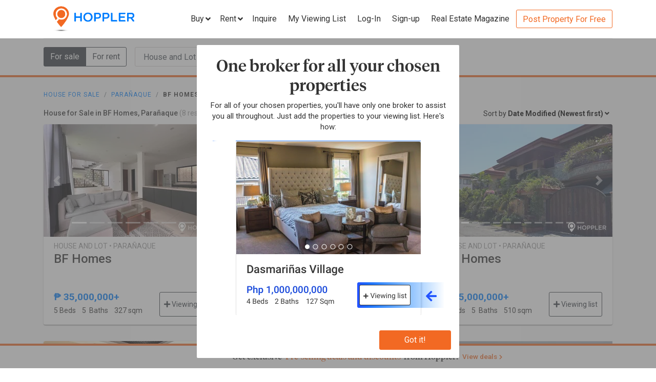

--- FILE ---
content_type: text/html; charset=utf-8
request_url: https://www.hoppler.com.ph/house-and-lots-for-sale/paranaque/bf-homes?&page=1
body_size: 15485
content:
<!DOCTYPE html><html lang="en"><head><style>html {
  visibility: hidden;
  opacity:0;
}
</style><script>window.dataLayer = window.dataLayer || [];
window.__hiOriginalLocation = document.location.protocol + '//' +
                              document.location.hostname +
                              document.location.pathname +
                              document.location.search;
window.dataLayer.push({
  originalLocation: window.__hiOriginalLocation
});
</script><link rel="amphtml" href="https://www.hoppler.com.ph/house-and-lots-for-sale/paranaque/bf-homes.amp"><link rel="preconnect" href="https://d1mpjhw26v8ovw.cloudfront.net" crossorigin><script>(function(w,d,s,l,i){w[l]=w[l]||[];w[l].push({'gtm.start':
new Date().getTime(),event:'gtm.js'});var f=d.getElementsByTagName(s)[0],
j=d.createElement(s),dl=l!='dataLayer'?'&l='+l:'';j.async=true;j.src=
'https://www.googletagmanager.com/gtm.js?id='+i+dl;f.parentNode.insertBefore(j,f);
})(window,document,'script','dataLayer','GTM-P27HZF');</script><script async src="https://www.googletagmanager.com/gtag/js?id=AW-959146815"></script><script>window.dataLayer = window.dataLayer || []; function gtag(){dataLayer.push(arguments);} gtag('js', new Date()); gtag('config', 'AW-959146815');

</script><meta charset="utf-8"><link rel="canonical" href="https://www.hoppler.com.ph/house-and-lots-for-sale/paranaque/bf-homes"><title>House for Sale in BF Homes, Parañaque | Hoppler</title><meta name="title" content="House for Sale in BF Homes, Parañaque - Buy Houses | Hoppler"><meta name="og:title" content="House for Sale in BF Homes, Parañaque - Buy Houses | Hoppler"><meta name="description" content="Find House and Lot for Sale in BF Homes, Parañaque that suits your budget and preference. Together with our brokers, we'll lead you home. See updated details, photos, and prices. Inquire Now!"><meta name="og:description" content="Find House and Lot for Sale in BF Homes, Parañaque that suits your budget and preference. Together with our brokers, we'll lead you home. See updated details, photos, and prices. Inquire Now!"><meta name="og:url" content="https://www.hoppler.com.ph/house-and-lots-for-sale/paranaque/bf-homes"><meta name="og:image" content="https://dzjqf1alh39sw.cloudfront.net/seo-160-8597.jpg"><meta name="og:site_name " content="Hoppler"><meta name="og:type" content="product"><meta name="Petal-Search-site-verification" content="6b660b48d6"><meta name="google-site-verification" content="pbMxfn2cUBftlD1rOUNlIhkWUFr0urgsvRJWDG7FzQ4"><meta name="viewport" content="width=device-width, initial-scale=1.0"><!-- PRECONNECTS--><link rel="preconnect" href="https://dzjqf1alh39sw.cloudfront.net" crossorigin><link rel="preconnect" href="https://hoppler-inc.imgix.net" crossorigin><link rel="preconnect" href="https://hoppler-blog.imgix.net" crossorigin><link rel="preconnect" href="https://www.googletagmanager.com"><link rel="preconnect" href="https://api.hoppler.com.ph" crossorigin><link rel="preconnect" href="https://fonts.gstatic.com" crossorigin><link rel="preload" as="style" href="https://fonts.googleapis.com/css2?family=Roboto:wght@400;500;700&amp;display=swap"><link rel="stylesheet" href="https://fonts.googleapis.com/css2?family=Roboto:wght@400;500;700&amp;display=swap" media="print" onload="this.media='all'"><noscript><link rel="stylesheet" href="https://fonts.googleapis.com/css2?family=Roboto:wght@400;500;700&amp;display=swap"></noscript><link rel="icon" type="image/x-icon" href="https://dzjqf1alh39sw.cloudfront.net/hoppler/pages/static/64x64.png"><link rel="icon" type="image/x-icon" href="https://dzjqf1alh39sw.cloudfront.net/hoppler/pages/static/96x96.png"><link rel="icon" type="image/x-icon" href="https://dzjqf1alh39sw.cloudfront.net/hoppler/pages/static/128x128.png"><link rel="preload" as="style" href="/xpoc/js/styles.bd80ae20.css"><link rel="stylesheet" href="/xpoc/js/styles.bd80ae20.css" media="print" onload="this.media='all'"><noscript> <link rel="stylesheet" href="/xpoc/js/styles.bd80ae20.css">
</noscript><script defer src="/xpoc/js/main.c674426a.js"></script></head><body><noscript><iframe src="https://www.googletagmanager.com/ns.html?id=GTM-P27HZF" height="0" width="0" style="display:none;visibility:hidden"></iframe></noscript><div id="top"></div><div class="hi-nav-padding"><nav class="navbar hi-navbar"><div class="container hi-navbar__container"><div class="hi-navbar__content"><a class="d-flex align-items-center" href="/"><img class="hi-navbar__logo d-none d-sm-block" alt="Hoppler logo" src="https://hoppler-inc.imgix.net/hoppler/pages/static/hoppler-logo-navbar-colored.png" height="76" width="194"><img class="hi-navbar__logo d-sm-none" alt="Hoppler logo" src="https://hoppler-inc.imgix.net/hoppler/pages/static/hoppler-logo-navbar-colored.png" height="42" width="111"></a><div class="d-flex align-items-center"><span class="btn btn-link hi-navbar__nav-button nav-dropdown d-none d-xl-flex" id="navDropSale"><a class="hi-navbar__nav-button__label"><span>Buy</span><i class="fa fa-angle-down"></i></a><div class="nav-dropdown__category-container"><div class="nav-dropdown__category"><span>Condominium</span><i class="fa fa-angle-right"></i><div class="nav-dropdown__city-container"><a class="nav-dropdown__city" href="/condominiums-for-sale/makati"><span>Makati</span></a><a class="nav-dropdown__city" href="/condominiums-for-sale/taguig"><span>Taguig</span></a><a class="nav-dropdown__city" href="/condominiums-for-sale/taguig/bgc-bonifacio-global-city"><span>Bonifacio Global City</span></a><a class="nav-dropdown__city" href="/condominiums-for-sale/mandaluyong"><span>Mandaluyong</span></a><a class="nav-dropdown__city" href="/condominiums-for-sale/muntinlupa"><span>Muntinlupa</span></a><a class="nav-dropdown__city" href="/condominiums-for-sale/pasig"><span>Pasig</span></a><a class="nav-dropdown__city" href="/condominiums-for-sale/paranaque"><span>Parañaque</span></a><a class="nav-dropdown__city" href="/condominiums-for-sale/las-pinas"><span>Las Piñas</span></a><a class="nav-dropdown__city" href="/condominiums-for-sale/quezon-city"><span>Quezon City</span></a></div></div><div class="nav-dropdown__category"><span>House &amp; Lot</span><i class="fa fa-angle-right"></i><div class="nav-dropdown__city-container"><a class="nav-dropdown__city" href="/house-and-lots-for-sale/makati"><span>Makati</span></a><a class="nav-dropdown__city" href="/house-and-lots-for-sale/taguig"><span>Taguig</span></a><a class="nav-dropdown__city" href="/house-and-lots-for-sale/taguig/bgc-bonifacio-global-city"><span>Bonifacio Global City</span></a><a class="nav-dropdown__city" href="/house-and-lots-for-sale/mandaluyong"><span>Mandaluyong</span></a><a class="nav-dropdown__city" href="/house-and-lots-for-sale/muntinlupa"><span>Muntinlupa</span></a><a class="nav-dropdown__city" href="/house-and-lots-for-sale/pasig"><span>Pasig</span></a><a class="nav-dropdown__city" href="/house-and-lots-for-sale/paranaque"><span>Parañaque</span></a><a class="nav-dropdown__city" href="/house-and-lots-for-sale/las-pinas"><span>Las Piñas</span></a><a class="nav-dropdown__city" href="/house-and-lots-for-sale/quezon-city"><span>Quezon City</span></a></div></div><div class="nav-dropdown__category"><span>Townhouse</span><i class="fa fa-angle-right"></i><div class="nav-dropdown__city-container"><a class="nav-dropdown__city" href="/townhouses-for-sale/makati"><span>Makati</span></a><a class="nav-dropdown__city" href="/townhouses-for-sale/taguig"><span>Taguig</span></a><a class="nav-dropdown__city" href="/townhouses-for-sale/taguig/bgc-bonifacio-global-city"><span>Bonifacio Global City</span></a><a class="nav-dropdown__city" href="/townhouses-for-sale/mandaluyong"><span>Mandaluyong</span></a><a class="nav-dropdown__city" href="/townhouses-for-sale/muntinlupa"><span>Muntinlupa</span></a><a class="nav-dropdown__city" href="/townhouses-for-sale/pasig"><span>Pasig</span></a><a class="nav-dropdown__city" href="/townhouses-for-sale/paranaque"><span>Parañaque</span></a><a class="nav-dropdown__city" href="/townhouses-for-sale/las-pinas"><span>Las Piñas</span></a><a class="nav-dropdown__city" href="/townhouses-for-sale/quezon-city"><span>Quezon City</span></a></div></div><div class="nav-dropdown__category"><span>Vacant Lot</span><i class="fa fa-angle-right"></i><div class="nav-dropdown__city-container"><a class="nav-dropdown__city" href="/lots-for-sale/makati"><span>Makati</span></a><a class="nav-dropdown__city" href="/lots-for-sale/taguig"><span>Taguig</span></a><a class="nav-dropdown__city" href="/lots-for-sale/taguig/bgc-bonifacio-global-city"><span>Bonifacio Global City</span></a><a class="nav-dropdown__city" href="/lots-for-sale/mandaluyong"><span>Mandaluyong</span></a><a class="nav-dropdown__city" href="/lots-for-sale/muntinlupa"><span>Muntinlupa</span></a><a class="nav-dropdown__city" href="/lots-for-sale/pasig"><span>Pasig</span></a><a class="nav-dropdown__city" href="/lots-for-sale/paranaque"><span>Parañaque</span></a><a class="nav-dropdown__city" href="/lots-for-sale/las-pinas"><span>Las Piñas</span></a><a class="nav-dropdown__city" href="/lots-for-sale/quezon-city"><span>Quezon City</span></a></div></div><div class="nav-dropdown__category"><span>Office Space</span><i class="fa fa-angle-right"></i><div class="nav-dropdown__city-container"><a class="nav-dropdown__city" href="/office-spaces-for-sale/makati"><span>Makati</span></a><a class="nav-dropdown__city" href="/office-spaces-for-sale/taguig"><span>Taguig</span></a><a class="nav-dropdown__city" href="/office-spaces-for-sale/taguig/bgc-bonifacio-global-city"><span>Bonifacio Global City</span></a><a class="nav-dropdown__city" href="/office-spaces-for-sale/mandaluyong"><span>Mandaluyong</span></a><a class="nav-dropdown__city" href="/office-spaces-for-sale/muntinlupa"><span>Muntinlupa</span></a><a class="nav-dropdown__city" href="/office-spaces-for-sale/pasig"><span>Pasig</span></a><a class="nav-dropdown__city" href="/office-spaces-for-sale/paranaque"><span>Parañaque</span></a><a class="nav-dropdown__city" href="/office-spaces-for-sale/las-pinas"><span>Las Piñas</span></a><a class="nav-dropdown__city" href="/office-spaces-for-sale/quezon-city"><span>Quezon City</span></a></div></div><div class="nav-dropdown__category"><span>Commercial Space</span><i class="fa fa-angle-right"></i><div class="nav-dropdown__city-container"><a class="nav-dropdown__city" href="/commercial-spaces-for-sale/makati"><span>Makati</span></a><a class="nav-dropdown__city" href="/commercial-spaces-for-sale/taguig"><span>Taguig</span></a><a class="nav-dropdown__city" href="/commercial-spaces-for-sale/taguig/bgc-bonifacio-global-city"><span>Bonifacio Global City</span></a><a class="nav-dropdown__city" href="/commercial-spaces-for-sale/mandaluyong"><span>Mandaluyong</span></a><a class="nav-dropdown__city" href="/commercial-spaces-for-sale/muntinlupa"><span>Muntinlupa</span></a><a class="nav-dropdown__city" href="/commercial-spaces-for-sale/pasig"><span>Pasig</span></a><a class="nav-dropdown__city" href="/commercial-spaces-for-sale/paranaque"><span>Parañaque</span></a><a class="nav-dropdown__city" href="/commercial-spaces-for-sale/las-pinas"><span>Las Piñas</span></a><a class="nav-dropdown__city" href="/commercial-spaces-for-sale/quezon-city"><span>Quezon City</span></a></div></div><div class="nav-dropdown__category"><span>Warehouse</span><i class="fa fa-angle-right"></i><div class="nav-dropdown__city-container"><a class="nav-dropdown__city" href="/warehouses-for-sale/makati"><span>Makati</span></a><a class="nav-dropdown__city" href="/warehouses-for-sale/taguig"><span>Taguig</span></a><a class="nav-dropdown__city" href="/warehouses-for-sale/taguig/bgc-bonifacio-global-city"><span>Bonifacio Global City</span></a><a class="nav-dropdown__city" href="/warehouses-for-sale/mandaluyong"><span>Mandaluyong</span></a><a class="nav-dropdown__city" href="/warehouses-for-sale/muntinlupa"><span>Muntinlupa</span></a><a class="nav-dropdown__city" href="/warehouses-for-sale/pasig"><span>Pasig</span></a><a class="nav-dropdown__city" href="/warehouses-for-sale/paranaque"><span>Parañaque</span></a><a class="nav-dropdown__city" href="/warehouses-for-sale/las-pinas"><span>Las Piñas</span></a><a class="nav-dropdown__city" href="/warehouses-for-sale/quezon-city"><span>Quezon City</span></a></div></div><div class="nav-dropdown__category"><span>Building</span><i class="fa fa-angle-right"></i><div class="nav-dropdown__city-container"><a class="nav-dropdown__city" href="/buildings-for-sale/makati"><span>Makati</span></a><a class="nav-dropdown__city" href="/buildings-for-sale/taguig"><span>Taguig</span></a><a class="nav-dropdown__city" href="/buildings-for-sale/taguig/bgc-bonifacio-global-city"><span>Bonifacio Global City</span></a><a class="nav-dropdown__city" href="/buildings-for-sale/mandaluyong"><span>Mandaluyong</span></a><a class="nav-dropdown__city" href="/buildings-for-sale/muntinlupa"><span>Muntinlupa</span></a><a class="nav-dropdown__city" href="/buildings-for-sale/pasig"><span>Pasig</span></a><a class="nav-dropdown__city" href="/buildings-for-sale/paranaque"><span>Parañaque</span></a><a class="nav-dropdown__city" href="/buildings-for-sale/las-pinas"><span>Las Piñas</span></a><a class="nav-dropdown__city" href="/buildings-for-sale/quezon-city"><span>Quezon City</span></a></div></div></div></span><span class="btn btn-link hi-navbar__nav-button nav-dropdown d-none d-xl-flex" id="navDropRent"><a class="hi-navbar__nav-button__label"><span>Rent</span><i class="fa fa-angle-down"></i></a><div class="nav-dropdown__category-container"><div class="nav-dropdown__category"><span>Condominium</span><i class="fa fa-angle-right"></i><div class="nav-dropdown__city-container"><a class="nav-dropdown__city" href="/condominiums-for-rent/makati"><span>Makati</span></a><a class="nav-dropdown__city" href="/condominiums-for-rent/taguig"><span>Taguig</span></a><a class="nav-dropdown__city" href="/condominiums-for-rent/taguig/bgc-bonifacio-global-city"><span>Bonifacio Global City</span></a><a class="nav-dropdown__city" href="/condominiums-for-rent/mandaluyong"><span>Mandaluyong</span></a><a class="nav-dropdown__city" href="/condominiums-for-rent/muntinlupa"><span>Muntinlupa</span></a><a class="nav-dropdown__city" href="/condominiums-for-rent/pasig"><span>Pasig</span></a><a class="nav-dropdown__city" href="/condominiums-for-rent/paranaque"><span>Parañaque</span></a><a class="nav-dropdown__city" href="/condominiums-for-rent/las-pinas"><span>Las Piñas</span></a><a class="nav-dropdown__city" href="/condominiums-for-rent/quezon-city"><span>Quezon City</span></a></div></div><div class="nav-dropdown__category"><span>House &amp; Lot</span><i class="fa fa-angle-right"></i><div class="nav-dropdown__city-container"><a class="nav-dropdown__city" href="/house-and-lots-for-rent/makati"><span>Makati</span></a><a class="nav-dropdown__city" href="/house-and-lots-for-rent/taguig"><span>Taguig</span></a><a class="nav-dropdown__city" href="/house-and-lots-for-rent/taguig/bgc-bonifacio-global-city"><span>Bonifacio Global City</span></a><a class="nav-dropdown__city" href="/house-and-lots-for-rent/mandaluyong"><span>Mandaluyong</span></a><a class="nav-dropdown__city" href="/house-and-lots-for-rent/muntinlupa"><span>Muntinlupa</span></a><a class="nav-dropdown__city" href="/house-and-lots-for-rent/pasig"><span>Pasig</span></a><a class="nav-dropdown__city" href="/house-and-lots-for-rent/paranaque"><span>Parañaque</span></a><a class="nav-dropdown__city" href="/house-and-lots-for-rent/las-pinas"><span>Las Piñas</span></a><a class="nav-dropdown__city" href="/house-and-lots-for-rent/quezon-city"><span>Quezon City</span></a></div></div><div class="nav-dropdown__category"><span>Townhouse</span><i class="fa fa-angle-right"></i><div class="nav-dropdown__city-container"><a class="nav-dropdown__city" href="/townhouses-for-rent/makati"><span>Makati</span></a><a class="nav-dropdown__city" href="/townhouses-for-rent/taguig"><span>Taguig</span></a><a class="nav-dropdown__city" href="/townhouses-for-rent/taguig/bgc-bonifacio-global-city"><span>Bonifacio Global City</span></a><a class="nav-dropdown__city" href="/townhouses-for-rent/mandaluyong"><span>Mandaluyong</span></a><a class="nav-dropdown__city" href="/townhouses-for-rent/muntinlupa"><span>Muntinlupa</span></a><a class="nav-dropdown__city" href="/townhouses-for-rent/pasig"><span>Pasig</span></a><a class="nav-dropdown__city" href="/townhouses-for-rent/paranaque"><span>Parañaque</span></a><a class="nav-dropdown__city" href="/townhouses-for-rent/las-pinas"><span>Las Piñas</span></a><a class="nav-dropdown__city" href="/townhouses-for-rent/quezon-city"><span>Quezon City</span></a></div></div><div class="nav-dropdown__category"><span>Vacant Lot</span><i class="fa fa-angle-right"></i><div class="nav-dropdown__city-container"><a class="nav-dropdown__city" href="/lots-for-rent/makati"><span>Makati</span></a><a class="nav-dropdown__city" href="/lots-for-rent/taguig"><span>Taguig</span></a><a class="nav-dropdown__city" href="/lots-for-rent/taguig/bgc-bonifacio-global-city"><span>Bonifacio Global City</span></a><a class="nav-dropdown__city" href="/lots-for-rent/mandaluyong"><span>Mandaluyong</span></a><a class="nav-dropdown__city" href="/lots-for-rent/muntinlupa"><span>Muntinlupa</span></a><a class="nav-dropdown__city" href="/lots-for-rent/pasig"><span>Pasig</span></a><a class="nav-dropdown__city" href="/lots-for-rent/paranaque"><span>Parañaque</span></a><a class="nav-dropdown__city" href="/lots-for-rent/las-pinas"><span>Las Piñas</span></a><a class="nav-dropdown__city" href="/lots-for-rent/quezon-city"><span>Quezon City</span></a></div></div><div class="nav-dropdown__category"><span>Office Space</span><i class="fa fa-angle-right"></i><div class="nav-dropdown__city-container"><a class="nav-dropdown__city" href="/office-spaces-for-rent/makati"><span>Makati</span></a><a class="nav-dropdown__city" href="/office-spaces-for-rent/taguig"><span>Taguig</span></a><a class="nav-dropdown__city" href="/office-spaces-for-rent/taguig/bgc-bonifacio-global-city"><span>Bonifacio Global City</span></a><a class="nav-dropdown__city" href="/office-spaces-for-rent/mandaluyong"><span>Mandaluyong</span></a><a class="nav-dropdown__city" href="/office-spaces-for-rent/muntinlupa"><span>Muntinlupa</span></a><a class="nav-dropdown__city" href="/office-spaces-for-rent/pasig"><span>Pasig</span></a><a class="nav-dropdown__city" href="/office-spaces-for-rent/paranaque"><span>Parañaque</span></a><a class="nav-dropdown__city" href="/office-spaces-for-rent/las-pinas"><span>Las Piñas</span></a><a class="nav-dropdown__city" href="/office-spaces-for-rent/quezon-city"><span>Quezon City</span></a></div></div><div class="nav-dropdown__category"><span>Commercial Space</span><i class="fa fa-angle-right"></i><div class="nav-dropdown__city-container"><a class="nav-dropdown__city" href="/commercial-spaces-for-rent/makati"><span>Makati</span></a><a class="nav-dropdown__city" href="/commercial-spaces-for-rent/taguig"><span>Taguig</span></a><a class="nav-dropdown__city" href="/commercial-spaces-for-rent/taguig/bgc-bonifacio-global-city"><span>Bonifacio Global City</span></a><a class="nav-dropdown__city" href="/commercial-spaces-for-rent/mandaluyong"><span>Mandaluyong</span></a><a class="nav-dropdown__city" href="/commercial-spaces-for-rent/muntinlupa"><span>Muntinlupa</span></a><a class="nav-dropdown__city" href="/commercial-spaces-for-rent/pasig"><span>Pasig</span></a><a class="nav-dropdown__city" href="/commercial-spaces-for-rent/paranaque"><span>Parañaque</span></a><a class="nav-dropdown__city" href="/commercial-spaces-for-rent/las-pinas"><span>Las Piñas</span></a><a class="nav-dropdown__city" href="/commercial-spaces-for-rent/quezon-city"><span>Quezon City</span></a></div></div><div class="nav-dropdown__category"><span>Warehouse</span><i class="fa fa-angle-right"></i><div class="nav-dropdown__city-container"><a class="nav-dropdown__city" href="/warehouses-for-rent/makati"><span>Makati</span></a><a class="nav-dropdown__city" href="/warehouses-for-rent/taguig"><span>Taguig</span></a><a class="nav-dropdown__city" href="/warehouses-for-rent/taguig/bgc-bonifacio-global-city"><span>Bonifacio Global City</span></a><a class="nav-dropdown__city" href="/warehouses-for-rent/mandaluyong"><span>Mandaluyong</span></a><a class="nav-dropdown__city" href="/warehouses-for-rent/muntinlupa"><span>Muntinlupa</span></a><a class="nav-dropdown__city" href="/warehouses-for-rent/pasig"><span>Pasig</span></a><a class="nav-dropdown__city" href="/warehouses-for-rent/paranaque"><span>Parañaque</span></a><a class="nav-dropdown__city" href="/warehouses-for-rent/las-pinas"><span>Las Piñas</span></a><a class="nav-dropdown__city" href="/warehouses-for-rent/quezon-city"><span>Quezon City</span></a></div></div><div class="nav-dropdown__category"><span>Building</span><i class="fa fa-angle-right"></i><div class="nav-dropdown__city-container"><a class="nav-dropdown__city" href="/buildings-for-rent/makati"><span>Makati</span></a><a class="nav-dropdown__city" href="/buildings-for-rent/taguig"><span>Taguig</span></a><a class="nav-dropdown__city" href="/buildings-for-rent/taguig/bgc-bonifacio-global-city"><span>Bonifacio Global City</span></a><a class="nav-dropdown__city" href="/buildings-for-rent/mandaluyong"><span>Mandaluyong</span></a><a class="nav-dropdown__city" href="/buildings-for-rent/muntinlupa"><span>Muntinlupa</span></a><a class="nav-dropdown__city" href="/buildings-for-rent/pasig"><span>Pasig</span></a><a class="nav-dropdown__city" href="/buildings-for-rent/paranaque"><span>Parañaque</span></a><a class="nav-dropdown__city" href="/buildings-for-rent/las-pinas"><span>Las Piñas</span></a><a class="nav-dropdown__city" href="/buildings-for-rent/quezon-city"><span>Quezon City</span></a></div></div></div></span><a class="hi-navbar__nav-button d-xl-none" href="#" data-toggle="collapse" data-target="#hi-nav-mobile-menu"><span>Menu&nbsp;<i class="fa fa-angle-down"></i></span></a><a class="hi-navbar__nav-button btn btn-link mr-1" href="/viewing-list"><span>Inquire</span></a><a class="hi-navbar__nav-button btn btn-link mr-1" href="/viewing-list"><span class="d-md-none d-flex align-items-center"><i class="fas fa-clipboard-list hi-fa-1p5x"></i><hi-vl-count-bubble></hi-vl-count-bubble></span><span class="d-none d-md-inline">My Viewing List<hi-vl-count-bubble></hi-vl-count-bubble></span></a><hi-login-nav-button class="d-none d-lg-flex"></hi-login-nav-button><a class="hi-navbar__nav-button btn btn-link mr-1 d-none d-lg-flex" href="/signup-type"><span>Sign-up</span></a><a class="hi-navbar__nav-button btn btn-link mr-1 d-none d-md-flex" href="/magazine/"><span>Real Estate Magazine</span></a><a class="hi-navbar__post-property d-none d-md-flex d-xl-none" href="/kumita-brokers/post-property">Post Property For Free</a><a class="hi-navbar__post-property btn btn-outline-secondary align-self-center d-none d-xl-block" href="/kumita-brokers/post-property">Post Property For Free</a></div></div></div><div class="collapse navbar-collapse hi-navbar__mobile-menu-collapse" id="hi-nav-mobile-menu"><div class="container mt-2 hi-navbar__mobile-menu-collapse__content"><ul class="list-unstyled"><li><button class="btn" data-toggle="collapse" data-target="#hi-nav-toggle-sale"><span>Buy</span>&nbsp;<i class="fa fa-angle-down"></i></button><div class="collapse navbar-collapse" id="hi-nav-toggle-sale"><ul class="list-unstyled pl-3"><li><button class="btn" data-toggle="collapse" data-target="#hi-nav-toggle-sale-condominium">Condominium&nbsp;<i class="fa fa-angle-down"></i></button><div class="collapse navbar-collapse" id="hi-nav-toggle-sale-condominium"><ul class="list-unstyled pl-3"><li><a class="btn" href="/condominiums-for-sale/makati">Makati</a></li><li><a class="btn" href="/condominiums-for-sale/taguig">Taguig</a></li><li><a class="btn" href="/condominiums-for-sale/taguig/bgc-bonifacio-global-city">Bonifacio Global City</a></li><li><a class="btn" href="/condominiums-for-sale/mandaluyong">Mandaluyong</a></li><li><a class="btn" href="/condominiums-for-sale/muntinlupa">Muntinlupa</a></li><li><a class="btn" href="/condominiums-for-sale/pasig">Pasig</a></li><li><a class="btn" href="/condominiums-for-sale/paranaque">Parañaque</a></li><li><a class="btn" href="/condominiums-for-sale/las-pinas">Las Piñas</a></li><li><a class="btn" href="/condominiums-for-sale/quezon-city">Quezon City</a></li></ul></div></li><li><button class="btn" data-toggle="collapse" data-target="#hi-nav-toggle-sale-house-and-lot">House &amp; Lot&nbsp;<i class="fa fa-angle-down"></i></button><div class="collapse navbar-collapse" id="hi-nav-toggle-sale-house-and-lot"><ul class="list-unstyled pl-3"><li><a class="btn" href="/house-and-lots-for-sale/makati">Makati</a></li><li><a class="btn" href="/house-and-lots-for-sale/taguig">Taguig</a></li><li><a class="btn" href="/house-and-lots-for-sale/taguig/bgc-bonifacio-global-city">Bonifacio Global City</a></li><li><a class="btn" href="/house-and-lots-for-sale/mandaluyong">Mandaluyong</a></li><li><a class="btn" href="/house-and-lots-for-sale/muntinlupa">Muntinlupa</a></li><li><a class="btn" href="/house-and-lots-for-sale/pasig">Pasig</a></li><li><a class="btn" href="/house-and-lots-for-sale/paranaque">Parañaque</a></li><li><a class="btn" href="/house-and-lots-for-sale/las-pinas">Las Piñas</a></li><li><a class="btn" href="/house-and-lots-for-sale/quezon-city">Quezon City</a></li></ul></div></li><li><button class="btn" data-toggle="collapse" data-target="#hi-nav-toggle-sale-townhouse">Townhouse&nbsp;<i class="fa fa-angle-down"></i></button><div class="collapse navbar-collapse" id="hi-nav-toggle-sale-townhouse"><ul class="list-unstyled pl-3"><li><a class="btn" href="/townhouses-for-sale/makati">Makati</a></li><li><a class="btn" href="/townhouses-for-sale/taguig">Taguig</a></li><li><a class="btn" href="/townhouses-for-sale/taguig/bgc-bonifacio-global-city">Bonifacio Global City</a></li><li><a class="btn" href="/townhouses-for-sale/mandaluyong">Mandaluyong</a></li><li><a class="btn" href="/townhouses-for-sale/muntinlupa">Muntinlupa</a></li><li><a class="btn" href="/townhouses-for-sale/pasig">Pasig</a></li><li><a class="btn" href="/townhouses-for-sale/paranaque">Parañaque</a></li><li><a class="btn" href="/townhouses-for-sale/las-pinas">Las Piñas</a></li><li><a class="btn" href="/townhouses-for-sale/quezon-city">Quezon City</a></li></ul></div></li><li><button class="btn" data-toggle="collapse" data-target="#hi-nav-toggle-sale-lot">Vacant Lot&nbsp;<i class="fa fa-angle-down"></i></button><div class="collapse navbar-collapse" id="hi-nav-toggle-sale-lot"><ul class="list-unstyled pl-3"><li><a class="btn" href="/lots-for-sale/makati">Makati</a></li><li><a class="btn" href="/lots-for-sale/taguig">Taguig</a></li><li><a class="btn" href="/lots-for-sale/taguig/bgc-bonifacio-global-city">Bonifacio Global City</a></li><li><a class="btn" href="/lots-for-sale/mandaluyong">Mandaluyong</a></li><li><a class="btn" href="/lots-for-sale/muntinlupa">Muntinlupa</a></li><li><a class="btn" href="/lots-for-sale/pasig">Pasig</a></li><li><a class="btn" href="/lots-for-sale/paranaque">Parañaque</a></li><li><a class="btn" href="/lots-for-sale/las-pinas">Las Piñas</a></li><li><a class="btn" href="/lots-for-sale/quezon-city">Quezon City</a></li></ul></div></li><li><button class="btn" data-toggle="collapse" data-target="#hi-nav-toggle-sale-office-space">Office Space&nbsp;<i class="fa fa-angle-down"></i></button><div class="collapse navbar-collapse" id="hi-nav-toggle-sale-office-space"><ul class="list-unstyled pl-3"><li><a class="btn" href="/office-spaces-for-sale/makati">Makati</a></li><li><a class="btn" href="/office-spaces-for-sale/taguig">Taguig</a></li><li><a class="btn" href="/office-spaces-for-sale/taguig/bgc-bonifacio-global-city">Bonifacio Global City</a></li><li><a class="btn" href="/office-spaces-for-sale/mandaluyong">Mandaluyong</a></li><li><a class="btn" href="/office-spaces-for-sale/muntinlupa">Muntinlupa</a></li><li><a class="btn" href="/office-spaces-for-sale/pasig">Pasig</a></li><li><a class="btn" href="/office-spaces-for-sale/paranaque">Parañaque</a></li><li><a class="btn" href="/office-spaces-for-sale/las-pinas">Las Piñas</a></li><li><a class="btn" href="/office-spaces-for-sale/quezon-city">Quezon City</a></li></ul></div></li><li><button class="btn" data-toggle="collapse" data-target="#hi-nav-toggle-sale-commercial-space">Commercial Space&nbsp;<i class="fa fa-angle-down"></i></button><div class="collapse navbar-collapse" id="hi-nav-toggle-sale-commercial-space"><ul class="list-unstyled pl-3"><li><a class="btn" href="/commercial-spaces-for-sale/makati">Makati</a></li><li><a class="btn" href="/commercial-spaces-for-sale/taguig">Taguig</a></li><li><a class="btn" href="/commercial-spaces-for-sale/taguig/bgc-bonifacio-global-city">Bonifacio Global City</a></li><li><a class="btn" href="/commercial-spaces-for-sale/mandaluyong">Mandaluyong</a></li><li><a class="btn" href="/commercial-spaces-for-sale/muntinlupa">Muntinlupa</a></li><li><a class="btn" href="/commercial-spaces-for-sale/pasig">Pasig</a></li><li><a class="btn" href="/commercial-spaces-for-sale/paranaque">Parañaque</a></li><li><a class="btn" href="/commercial-spaces-for-sale/las-pinas">Las Piñas</a></li><li><a class="btn" href="/commercial-spaces-for-sale/quezon-city">Quezon City</a></li></ul></div></li><li><button class="btn" data-toggle="collapse" data-target="#hi-nav-toggle-sale-warehouse">Warehouse&nbsp;<i class="fa fa-angle-down"></i></button><div class="collapse navbar-collapse" id="hi-nav-toggle-sale-warehouse"><ul class="list-unstyled pl-3"><li><a class="btn" href="/warehouses-for-sale/makati">Makati</a></li><li><a class="btn" href="/warehouses-for-sale/taguig">Taguig</a></li><li><a class="btn" href="/warehouses-for-sale/taguig/bgc-bonifacio-global-city">Bonifacio Global City</a></li><li><a class="btn" href="/warehouses-for-sale/mandaluyong">Mandaluyong</a></li><li><a class="btn" href="/warehouses-for-sale/muntinlupa">Muntinlupa</a></li><li><a class="btn" href="/warehouses-for-sale/pasig">Pasig</a></li><li><a class="btn" href="/warehouses-for-sale/paranaque">Parañaque</a></li><li><a class="btn" href="/warehouses-for-sale/las-pinas">Las Piñas</a></li><li><a class="btn" href="/warehouses-for-sale/quezon-city">Quezon City</a></li></ul></div></li><li><button class="btn" data-toggle="collapse" data-target="#hi-nav-toggle-sale-building">Building&nbsp;<i class="fa fa-angle-down"></i></button><div class="collapse navbar-collapse" id="hi-nav-toggle-sale-building"><ul class="list-unstyled pl-3"><li><a class="btn" href="/buildings-for-sale/makati">Makati</a></li><li><a class="btn" href="/buildings-for-sale/taguig">Taguig</a></li><li><a class="btn" href="/buildings-for-sale/taguig/bgc-bonifacio-global-city">Bonifacio Global City</a></li><li><a class="btn" href="/buildings-for-sale/mandaluyong">Mandaluyong</a></li><li><a class="btn" href="/buildings-for-sale/muntinlupa">Muntinlupa</a></li><li><a class="btn" href="/buildings-for-sale/pasig">Pasig</a></li><li><a class="btn" href="/buildings-for-sale/paranaque">Parañaque</a></li><li><a class="btn" href="/buildings-for-sale/las-pinas">Las Piñas</a></li><li><a class="btn" href="/buildings-for-sale/quezon-city">Quezon City</a></li></ul></div></li></ul></div></li><li><button class="btn" data-toggle="collapse" data-target="#hi-nav-toggle-rent"><span>Rent</span>&nbsp;<i class="fa fa-angle-down"></i></button><div class="collapse navbar-collapse" id="hi-nav-toggle-rent"><ul class="list-unstyled pl-3"><li><button class="btn" data-toggle="collapse" data-target="#hi-nav-toggle-rent-condominium">Condominium&nbsp;<i class="fa fa-angle-down"></i></button><div class="collapse navbar-collapse" id="hi-nav-toggle-rent-condominium"><ul class="list-unstyled pl-3"><li><a class="btn" href="/condominiums-for-rent/makati">Makati</a></li><li><a class="btn" href="/condominiums-for-rent/taguig">Taguig</a></li><li><a class="btn" href="/condominiums-for-rent/taguig/bgc-bonifacio-global-city">Bonifacio Global City</a></li><li><a class="btn" href="/condominiums-for-rent/mandaluyong">Mandaluyong</a></li><li><a class="btn" href="/condominiums-for-rent/muntinlupa">Muntinlupa</a></li><li><a class="btn" href="/condominiums-for-rent/pasig">Pasig</a></li><li><a class="btn" href="/condominiums-for-rent/paranaque">Parañaque</a></li><li><a class="btn" href="/condominiums-for-rent/las-pinas">Las Piñas</a></li><li><a class="btn" href="/condominiums-for-rent/quezon-city">Quezon City</a></li></ul></div></li><li><button class="btn" data-toggle="collapse" data-target="#hi-nav-toggle-rent-house-and-lot">House &amp; Lot&nbsp;<i class="fa fa-angle-down"></i></button><div class="collapse navbar-collapse" id="hi-nav-toggle-rent-house-and-lot"><ul class="list-unstyled pl-3"><li><a class="btn" href="/house-and-lots-for-rent/makati">Makati</a></li><li><a class="btn" href="/house-and-lots-for-rent/taguig">Taguig</a></li><li><a class="btn" href="/house-and-lots-for-rent/taguig/bgc-bonifacio-global-city">Bonifacio Global City</a></li><li><a class="btn" href="/house-and-lots-for-rent/mandaluyong">Mandaluyong</a></li><li><a class="btn" href="/house-and-lots-for-rent/muntinlupa">Muntinlupa</a></li><li><a class="btn" href="/house-and-lots-for-rent/pasig">Pasig</a></li><li><a class="btn" href="/house-and-lots-for-rent/paranaque">Parañaque</a></li><li><a class="btn" href="/house-and-lots-for-rent/las-pinas">Las Piñas</a></li><li><a class="btn" href="/house-and-lots-for-rent/quezon-city">Quezon City</a></li></ul></div></li><li><button class="btn" data-toggle="collapse" data-target="#hi-nav-toggle-rent-townhouse">Townhouse&nbsp;<i class="fa fa-angle-down"></i></button><div class="collapse navbar-collapse" id="hi-nav-toggle-rent-townhouse"><ul class="list-unstyled pl-3"><li><a class="btn" href="/townhouses-for-rent/makati">Makati</a></li><li><a class="btn" href="/townhouses-for-rent/taguig">Taguig</a></li><li><a class="btn" href="/townhouses-for-rent/taguig/bgc-bonifacio-global-city">Bonifacio Global City</a></li><li><a class="btn" href="/townhouses-for-rent/mandaluyong">Mandaluyong</a></li><li><a class="btn" href="/townhouses-for-rent/muntinlupa">Muntinlupa</a></li><li><a class="btn" href="/townhouses-for-rent/pasig">Pasig</a></li><li><a class="btn" href="/townhouses-for-rent/paranaque">Parañaque</a></li><li><a class="btn" href="/townhouses-for-rent/las-pinas">Las Piñas</a></li><li><a class="btn" href="/townhouses-for-rent/quezon-city">Quezon City</a></li></ul></div></li><li><button class="btn" data-toggle="collapse" data-target="#hi-nav-toggle-rent-lot">Vacant Lot&nbsp;<i class="fa fa-angle-down"></i></button><div class="collapse navbar-collapse" id="hi-nav-toggle-rent-lot"><ul class="list-unstyled pl-3"><li><a class="btn" href="/lots-for-rent/makati">Makati</a></li><li><a class="btn" href="/lots-for-rent/taguig">Taguig</a></li><li><a class="btn" href="/lots-for-rent/taguig/bgc-bonifacio-global-city">Bonifacio Global City</a></li><li><a class="btn" href="/lots-for-rent/mandaluyong">Mandaluyong</a></li><li><a class="btn" href="/lots-for-rent/muntinlupa">Muntinlupa</a></li><li><a class="btn" href="/lots-for-rent/pasig">Pasig</a></li><li><a class="btn" href="/lots-for-rent/paranaque">Parañaque</a></li><li><a class="btn" href="/lots-for-rent/las-pinas">Las Piñas</a></li><li><a class="btn" href="/lots-for-rent/quezon-city">Quezon City</a></li></ul></div></li><li><button class="btn" data-toggle="collapse" data-target="#hi-nav-toggle-rent-office-space">Office Space&nbsp;<i class="fa fa-angle-down"></i></button><div class="collapse navbar-collapse" id="hi-nav-toggle-rent-office-space"><ul class="list-unstyled pl-3"><li><a class="btn" href="/office-spaces-for-rent/makati">Makati</a></li><li><a class="btn" href="/office-spaces-for-rent/taguig">Taguig</a></li><li><a class="btn" href="/office-spaces-for-rent/taguig/bgc-bonifacio-global-city">Bonifacio Global City</a></li><li><a class="btn" href="/office-spaces-for-rent/mandaluyong">Mandaluyong</a></li><li><a class="btn" href="/office-spaces-for-rent/muntinlupa">Muntinlupa</a></li><li><a class="btn" href="/office-spaces-for-rent/pasig">Pasig</a></li><li><a class="btn" href="/office-spaces-for-rent/paranaque">Parañaque</a></li><li><a class="btn" href="/office-spaces-for-rent/las-pinas">Las Piñas</a></li><li><a class="btn" href="/office-spaces-for-rent/quezon-city">Quezon City</a></li></ul></div></li><li><button class="btn" data-toggle="collapse" data-target="#hi-nav-toggle-rent-commercial-space">Commercial Space&nbsp;<i class="fa fa-angle-down"></i></button><div class="collapse navbar-collapse" id="hi-nav-toggle-rent-commercial-space"><ul class="list-unstyled pl-3"><li><a class="btn" href="/commercial-spaces-for-rent/makati">Makati</a></li><li><a class="btn" href="/commercial-spaces-for-rent/taguig">Taguig</a></li><li><a class="btn" href="/commercial-spaces-for-rent/taguig/bgc-bonifacio-global-city">Bonifacio Global City</a></li><li><a class="btn" href="/commercial-spaces-for-rent/mandaluyong">Mandaluyong</a></li><li><a class="btn" href="/commercial-spaces-for-rent/muntinlupa">Muntinlupa</a></li><li><a class="btn" href="/commercial-spaces-for-rent/pasig">Pasig</a></li><li><a class="btn" href="/commercial-spaces-for-rent/paranaque">Parañaque</a></li><li><a class="btn" href="/commercial-spaces-for-rent/las-pinas">Las Piñas</a></li><li><a class="btn" href="/commercial-spaces-for-rent/quezon-city">Quezon City</a></li></ul></div></li><li><button class="btn" data-toggle="collapse" data-target="#hi-nav-toggle-rent-warehouse">Warehouse&nbsp;<i class="fa fa-angle-down"></i></button><div class="collapse navbar-collapse" id="hi-nav-toggle-rent-warehouse"><ul class="list-unstyled pl-3"><li><a class="btn" href="/warehouses-for-rent/makati">Makati</a></li><li><a class="btn" href="/warehouses-for-rent/taguig">Taguig</a></li><li><a class="btn" href="/warehouses-for-rent/taguig/bgc-bonifacio-global-city">Bonifacio Global City</a></li><li><a class="btn" href="/warehouses-for-rent/mandaluyong">Mandaluyong</a></li><li><a class="btn" href="/warehouses-for-rent/muntinlupa">Muntinlupa</a></li><li><a class="btn" href="/warehouses-for-rent/pasig">Pasig</a></li><li><a class="btn" href="/warehouses-for-rent/paranaque">Parañaque</a></li><li><a class="btn" href="/warehouses-for-rent/las-pinas">Las Piñas</a></li><li><a class="btn" href="/warehouses-for-rent/quezon-city">Quezon City</a></li></ul></div></li><li><button class="btn" data-toggle="collapse" data-target="#hi-nav-toggle-rent-building">Building&nbsp;<i class="fa fa-angle-down"></i></button><div class="collapse navbar-collapse" id="hi-nav-toggle-rent-building"><ul class="list-unstyled pl-3"><li><a class="btn" href="/buildings-for-rent/makati">Makati</a></li><li><a class="btn" href="/buildings-for-rent/taguig">Taguig</a></li><li><a class="btn" href="/buildings-for-rent/taguig/bgc-bonifacio-global-city">Bonifacio Global City</a></li><li><a class="btn" href="/buildings-for-rent/mandaluyong">Mandaluyong</a></li><li><a class="btn" href="/buildings-for-rent/muntinlupa">Muntinlupa</a></li><li><a class="btn" href="/buildings-for-rent/pasig">Pasig</a></li><li><a class="btn" href="/buildings-for-rent/paranaque">Parañaque</a></li><li><a class="btn" href="/buildings-for-rent/las-pinas">Las Piñas</a></li><li><a class="btn" href="/buildings-for-rent/quezon-city">Quezon City</a></li></ul></div></li></ul></div></li><li class="d-lg-none"><hi-login-mobile-menu-button></hi-login-mobile-menu-button></li><li class="d-lg-none"><a class="btn" href="/signup-type">Sign-up</a></li><li class="d-sm-none"><a class="btn" href="/contact-us">Contact us</a></li><li class="d-sm-none"><a class="btn" href="/magazine/">Real Estate Magazine</a></li><li class="d-sm-none"><a class="btn" href="/kumita-brokers/post-property">Post Property For Free</a></li></ul></div><div class="hi-navbar__mobile-menu-collapse__controls container"><button class="btn text-muted" data-toggle="collapse" data-target="#hi-nav-mobile-menu"><i class="fa fa-times"></i>&nbsp;Close</button></div></div></nav></div><div class="hi-results-page__sticky-container"><div class="hi-results-page__filters-container"><div class="hi-results-page__booking-banner"><div class="promo-text"><a class="mb-0 text" href="/landing-facebook">Sign up using NEWHOME promo code to win prizes!<i class="fas fa-arrow-right m-2"></i></a></div></div><hi-results-page-filters><div class="hi-results-page__filter-bar"><div class="container hi-results-page__filter-bar__container"><div class="hi-results-page__filter-bar__type-cat-row order-8 order-md-1"><div><div class="btn-group d-flex d-lg-none" role="group"><button class="btn btn-dark text-white"><span class="d-none d-xl-inline">For sale</span><span class="d-inline d-xl-none">Buy</span></button><button class="btn btn-outline-dark"><span class="d-none d-xl-inline">For rent</span><span class="d-inline d-xl-none">Rent</span></button></div><div class="btn-group d-none d-lg-flex" role="group"><a href="/house-and-lots-for-sale/paranaque/bf-homes" class="btn btn-dark text-white"><span class="d-none d-xl-inline">For sale</span><span class="d-inline d-xl-none">Buy</span></a><a href="/house-and-lots-for-rent/paranaque/bf-homes" class="btn btn-outline-dark"><span class="d-none d-xl-inline">For rent</span><span class="d-inline d-xl-none">Rent</span></a></div></div><select class="hi-results-page__filter-bar__type-select form-control ml-3" value="House and Lot"><option value="Condominium">Condominium</option><option value="House and Lot">House and Lot</option><option value="Townhouse">Townhouse</option><option value="Vacant Lot">Vacant Lot</option><option value="Commercial Lot">Commercial Lot</option><option value="Commercial Space">Commercial Space</option><option value="Office Space">Office Space</option><option value="Warehouse">Warehouse</option><option value="Building">Building</option><option value="Industrial Lot">Industrial Lot</option><option value="Resort">Resort</option></select></div><div class="order-3"><div class="hi-location-search-box"><input class="hi-location-search-box__input form-control" type="text" placeholder="Search by city, neighborhood, or building" value="BF Homes" /><span class="hi-location-search-box__icon"><i class="fas fa-search"></i></span><div class="hi-location-search-box__results"></div></div></div><div class="hi-results-page__filter-bar__toggle-group order-6"><div class="d-none d-md-block"><span class="hi-toggle-switch" role="button"><i class="fa fa-toggle-off pr-2"></i>Show map</span></div><button class="btn hi-type-caps p-0 d-none d-md-block">Set Filters</button><button class="btn hi-type-caps p-0 d-md-none">Set Filters</button></div></div></div></hi-results-page-filters></div><hi-results-one-broker-notif></hi-results-one-broker-notif><div class="hi-results-page__results"><div class="container" id="hiResultsPageContainer"><nav aria-label="breadcrumb"><ol class="breadcrumb mt-2 mb-0 pb-0"><li class="breadcrumb-item"><a href="/house-and-lots-for-sale">House for Sale</a></li><li class="breadcrumb-item"><a href="/house-and-lots-for-sale/paranaque">Parañaque</a></li><li class="breadcrumb-item"><a href="/house-and-lots-for-sale/paranaque/bf-homes">BF Homes</a></li></ol></nav><div class="d-flex flex-column flex-sm-row justify-content-between"><h1 class="hi-results-page__h1">House for Sale in BF Homes, Parañaque<span class="text-muted font-weight-light">&nbsp;(8&nbsp;results)</span></h1><div class="hi-results-page__sort"><button class="hi-results-page__sort-label" id="hiResultSortOptions" tabindex="10" data-toggle="dropdown" aria-haspopup="true">Sort by&nbsp;<strong>Date Modified (Newest first)&nbsp;<i class="fa fa-angle-down"></i></strong></button><div class="dropdown-menu" aria-labelledby="hiResultSortOptions"><a class="dropdown-item" href="/house-and-lots-for-sale/paranaque/bf-homes?page=1&amp;sort=dateModified&amp;sortBy=desc">Date Modified (Newest first)</a><a class="dropdown-item" href="/house-and-lots-for-sale/paranaque/bf-homes?page=1&amp;sort=dateModified&amp;sortBy=asc">Date Modified (Oldest first)</a><a class="dropdown-item" href="/house-and-lots-for-sale/paranaque/bf-homes?page=1&amp;sort=minPrice&amp;sortBy=desc">Price (Highest first)</a><a class="dropdown-item" href="/house-and-lots-for-sale/paranaque/bf-homes?page=1&amp;sort=minPrice&amp;sortBy=asc">Price (Lowest first)</a></div></div></div><ul class="row hi-results-page__results-cards"><li class="hi-results-page__results-column mb-3 col-md-6 col-lg-6 col-xl-4" listing-column="true"><ul class="card hi-property-card" id="RS5011582" itemscope="" itemtype="https://schema.org/Offer"><div class="hi-property-card__img-container"><a class="d-block" href="/paranaque-bf-homes-rs5011582"><div class="carousel slide hi-lazy" id="hiPropertyCardCarouselRS5011582"><ol class="carousel-indicators"><li class="active" data-target="hiPropertyCardCarouselRS5011582" data-slide-to="0"></li><li data-target="hiPropertyCardCarouselRS5011582" data-slide-to="1"></li><li data-target="hiPropertyCardCarouselRS5011582" data-slide-to="2"></li><li data-target="hiPropertyCardCarouselRS5011582" data-slide-to="3"></li><li data-target="hiPropertyCardCarouselRS5011582" data-slide-to="4"></li><li data-target="hiPropertyCardCarouselRS5011582" data-slide-to="5"></li><li data-target="hiPropertyCardCarouselRS5011582" data-slide-to="6"></li></ol><div class="carousel-inner"><div class="carousel-item active"><img class="hi-property-card__photo d-block w-100" itemprop="image" data-src="https://d2wy52y0hrt3v.cloudfront.net/hoppler/properties/residential/House_and_Lot-sale-RS5011582-699669_orig.png?sg=propertycard" data-srcset="https://d2wy52y0hrt3v.cloudfront.net/hoppler/properties/residential/House_and_Lot-sale-RS5011582-699669_orig.png?sg=propertycard 1x" alt="5BR House and Lot for Sale-BF Homes,Parañaque 1"/></div><div class="carousel-item"><img class="hi-property-card__photo d-block w-100" itemprop="image" data-slide-src="https://d2wy52y0hrt3v.cloudfront.net/hoppler/properties/residential/House_and_Lot-sale-RS5011582-844313_orig.png?sg=propertycard" data-slide-srcset="https://d2wy52y0hrt3v.cloudfront.net/hoppler/properties/residential/House_and_Lot-sale-RS5011582-844313_orig.png?sg=propertycard 1x" alt="5BR House and Lot for Sale-BF Homes,Parañaque 2"/></div><div class="carousel-item"><img class="hi-property-card__photo d-block w-100" itemprop="image" data-slide-src="https://d2wy52y0hrt3v.cloudfront.net/hoppler/properties/residential/House_and_Lot-sale-RS5011582-846451_orig.png?sg=propertycard" data-slide-srcset="https://d2wy52y0hrt3v.cloudfront.net/hoppler/properties/residential/House_and_Lot-sale-RS5011582-846451_orig.png?sg=propertycard 1x" alt="5BR House and Lot for Sale-BF Homes,Parañaque 3"/></div><div class="carousel-item"><img class="hi-property-card__photo d-block w-100" itemprop="image" data-slide-src="https://d2wy52y0hrt3v.cloudfront.net/hoppler/properties/residential/House_and_Lot-sale-RS5011582-281997_orig.png?sg=propertycard" data-slide-srcset="https://d2wy52y0hrt3v.cloudfront.net/hoppler/properties/residential/House_and_Lot-sale-RS5011582-281997_orig.png?sg=propertycard 1x" alt="5BR House and Lot for Sale-BF Homes,Parañaque 4"/></div><div class="carousel-item"><img class="hi-property-card__photo d-block w-100" itemprop="image" data-slide-src="https://d2wy52y0hrt3v.cloudfront.net/hoppler/properties/residential/House_and_Lot-sale-RS5011582-211765_orig.png?sg=propertycard" data-slide-srcset="https://d2wy52y0hrt3v.cloudfront.net/hoppler/properties/residential/House_and_Lot-sale-RS5011582-211765_orig.png?sg=propertycard 1x" alt="5BR House and Lot for Sale-BF Homes,Parañaque 5"/></div><div class="carousel-item"><img class="hi-property-card__photo d-block w-100" itemprop="image" data-slide-src="https://d2wy52y0hrt3v.cloudfront.net/hoppler/properties/residential/House_and_Lot-sale-RS5011582-374797_orig.png?sg=propertycard" data-slide-srcset="https://d2wy52y0hrt3v.cloudfront.net/hoppler/properties/residential/House_and_Lot-sale-RS5011582-374797_orig.png?sg=propertycard 1x" alt="5BR House and Lot for Sale-BF Homes,Parañaque 6"/></div><div class="carousel-item"><img class="hi-property-card__photo d-block w-100" itemprop="image" data-slide-src="https://d2wy52y0hrt3v.cloudfront.net/hoppler/properties/residential/House_and_Lot-sale-RS5011582-153978_orig.png?sg=propertycard" data-slide-srcset="https://d2wy52y0hrt3v.cloudfront.net/hoppler/properties/residential/House_and_Lot-sale-RS5011582-153978_orig.png?sg=propertycard 1x" alt="5BR House and Lot for Sale-BF Homes,Parañaque 7"/></div></div><a class="carousel-control-prev" href="#hiPropertyCardCarouselRS5011582" role="button" data-slide="prev"><span class="carousel-control-prev-icon" aria-hidden="true"></span><span class="sr-only">Previous</span></a><a class="carousel-control-next" href="#hiPropertyCardCarouselRS5011582" role="button" data-slide="next" onclick="console.log('aaaaa')"><span class="carousel-control-next-icon" aria-hidden="true"></span><span class="sr-only">Next</span></a></div></a></div><div class="hi-property-card__details"><li class="hi-property-card__type-loc">House and Lot &bull; Parañaque</li><li><a class="hi-type-title hi-property-card__title" href="/paranaque-bf-homes-rs5011582" itemprop="name">BF Homes</a></li><div class="hi-property-card__bottom-group"><span class="d-none" itemprop="priceCurrency">PHP</span><div class="hi-property-card__labels"><div class="hi-property-card__price" itemprop="price" data-price-list="35000000">₱ 35,000,000+</div><div class="hi-property-card__labels__small-stats"><li class="hi-property-card__info">5 Bed<span>s</span></li><li class="hi-property-card__info">5 &nbsp;Baths</li><li class="hi-property-card__info">327 sqm</li></div></div><hi-card-vl-button class="hi-property-card__vl-button-container" propertyKey="RS5011582"></hi-card-vl-button></div></div></ul></li><li class="hi-results-page__results-column mb-3 col-md-6 col-lg-6 col-xl-4" listing-column="true"><ul class="card hi-property-card" id="RS4856082" itemscope="" itemtype="https://schema.org/Offer"><div class="hi-property-card__img-container"><a class="d-block" href="/paranaque-bf-homes-rs4856082"><div class="carousel slide hi-lazy" id="hiPropertyCardCarouselRS4856082"><ol class="carousel-indicators"><li class="active" data-target="hiPropertyCardCarouselRS4856082" data-slide-to="0"></li><li data-target="hiPropertyCardCarouselRS4856082" data-slide-to="1"></li></ol><div class="carousel-inner"><div class="carousel-item active"><img class="hi-property-card__photo d-block w-100" itemprop="image" data-src="https://d2wy52y0hrt3v.cloudfront.net/hoppler/properties/residential/House_and_Lot-sale-RS4856082-872996_orig.png?sg=propertycard" data-srcset="https://d2wy52y0hrt3v.cloudfront.net/hoppler/properties/residential/House_and_Lot-sale-RS4856082-872996_orig.png?sg=propertycard 1x" alt="5BR House and Lot for Sale-BF Homes,Parañaque 1"/></div><div class="carousel-item"><img class="hi-property-card__photo d-block w-100" itemprop="image" data-slide-src="https://d2wy52y0hrt3v.cloudfront.net/hoppler/properties/residential/House_and_Lot-sale-RS4856082-256721_orig.png?sg=propertycard" data-slide-srcset="https://d2wy52y0hrt3v.cloudfront.net/hoppler/properties/residential/House_and_Lot-sale-RS4856082-256721_orig.png?sg=propertycard 1x" alt="5BR House and Lot for Sale-BF Homes,Parañaque 2"/></div></div><a class="carousel-control-prev" href="#hiPropertyCardCarouselRS4856082" role="button" data-slide="prev"><span class="carousel-control-prev-icon" aria-hidden="true"></span><span class="sr-only">Previous</span></a><a class="carousel-control-next" href="#hiPropertyCardCarouselRS4856082" role="button" data-slide="next" onclick="console.log('aaaaa')"><span class="carousel-control-next-icon" aria-hidden="true"></span><span class="sr-only">Next</span></a></div></a></div><div class="hi-property-card__details"><li class="hi-property-card__type-loc">House and Lot &bull; Parañaque</li><li><a class="hi-type-title hi-property-card__title" href="/paranaque-bf-homes-rs4856082" itemprop="name">BF Homes</a></li><div class="hi-property-card__bottom-group"><span class="d-none" itemprop="priceCurrency">PHP</span><div class="hi-property-card__labels"><div class="hi-property-card__price" itemprop="price" data-price-list="33000000">₱ 33,000,000+</div><div class="hi-property-card__labels__small-stats"><li class="hi-property-card__info">5 Bed<span>s</span></li><li class="hi-property-card__info">4 &nbsp;Baths</li><li class="hi-property-card__info">288 sqm</li></div></div><hi-card-vl-button class="hi-property-card__vl-button-container" propertyKey="RS4856082"></hi-card-vl-button></div></div></ul></li><li class="hi-results-page__results-column mb-3 col-md-6 col-lg-6 col-xl-4" listing-column="true"><ul class="card hi-property-card" id="RS4586082" itemscope="" itemtype="https://schema.org/Offer"><div class="hi-property-card__img-container"><a class="d-block" href="/paranaque-bf-homes-rs4586082"><div class="carousel slide hi-lazy" id="hiPropertyCardCarouselRS4586082"><ol class="carousel-indicators"><li class="active" data-target="hiPropertyCardCarouselRS4586082" data-slide-to="0"></li><li data-target="hiPropertyCardCarouselRS4586082" data-slide-to="1"></li><li data-target="hiPropertyCardCarouselRS4586082" data-slide-to="2"></li><li data-target="hiPropertyCardCarouselRS4586082" data-slide-to="3"></li><li data-target="hiPropertyCardCarouselRS4586082" data-slide-to="4"></li><li data-target="hiPropertyCardCarouselRS4586082" data-slide-to="5"></li><li data-target="hiPropertyCardCarouselRS4586082" data-slide-to="6"></li><li data-target="hiPropertyCardCarouselRS4586082" data-slide-to="7"></li><li data-target="hiPropertyCardCarouselRS4586082" data-slide-to="8"></li><li data-target="hiPropertyCardCarouselRS4586082" data-slide-to="9"></li><li data-target="hiPropertyCardCarouselRS4586082" data-slide-to="10"></li><li data-target="hiPropertyCardCarouselRS4586082" data-slide-to="11"></li></ol><div class="carousel-inner"><div class="carousel-item active"><img class="hi-property-card__photo d-block w-100" itemprop="image" data-src="https://d2wy52y0hrt3v.cloudfront.net/hoppler/properties/residential/House_and_Lot-sale-RS4586082-171921_orig.png?sg=propertycard" data-srcset="https://d2wy52y0hrt3v.cloudfront.net/hoppler/properties/residential/House_and_Lot-sale-RS4586082-171921_orig.png?sg=propertycard 1x" alt="5BR House and Lot for Sale-BF Homes,Parañaque 1"/></div><div class="carousel-item"><img class="hi-property-card__photo d-block w-100" itemprop="image" data-slide-src="https://d2wy52y0hrt3v.cloudfront.net/hoppler/properties/residential/House_and_Lot-sale-RS4586082-758356_orig.png?sg=propertycard" data-slide-srcset="https://d2wy52y0hrt3v.cloudfront.net/hoppler/properties/residential/House_and_Lot-sale-RS4586082-758356_orig.png?sg=propertycard 1x" alt="5BR House and Lot for Sale-BF Homes,Parañaque 2"/></div><div class="carousel-item"><img class="hi-property-card__photo d-block w-100" itemprop="image" data-slide-src="https://d2wy52y0hrt3v.cloudfront.net/hoppler/properties/residential/House_and_Lot-sale-RS4586082-941534_orig.png?sg=propertycard" data-slide-srcset="https://d2wy52y0hrt3v.cloudfront.net/hoppler/properties/residential/House_and_Lot-sale-RS4586082-941534_orig.png?sg=propertycard 1x" alt="5BR House and Lot for Sale-BF Homes,Parañaque 3"/></div><div class="carousel-item"><img class="hi-property-card__photo d-block w-100" itemprop="image" data-slide-src="https://d2wy52y0hrt3v.cloudfront.net/hoppler/properties/residential/House_and_Lot-sale-RS4586082-442455_orig.png?sg=propertycard" data-slide-srcset="https://d2wy52y0hrt3v.cloudfront.net/hoppler/properties/residential/House_and_Lot-sale-RS4586082-442455_orig.png?sg=propertycard 1x" alt="5BR House and Lot for Sale-BF Homes,Parañaque 4"/></div><div class="carousel-item"><img class="hi-property-card__photo d-block w-100" itemprop="image" data-slide-src="https://d2wy52y0hrt3v.cloudfront.net/hoppler/properties/residential/House_and_Lot-sale-RS4586082-343689_orig.png?sg=propertycard" data-slide-srcset="https://d2wy52y0hrt3v.cloudfront.net/hoppler/properties/residential/House_and_Lot-sale-RS4586082-343689_orig.png?sg=propertycard 1x" alt="5BR House and Lot for Sale-BF Homes,Parañaque 5"/></div><div class="carousel-item"><img class="hi-property-card__photo d-block w-100" itemprop="image" data-slide-src="https://d2wy52y0hrt3v.cloudfront.net/hoppler/properties/residential/House_and_Lot-sale-RS4586082-614596_orig.png?sg=propertycard" data-slide-srcset="https://d2wy52y0hrt3v.cloudfront.net/hoppler/properties/residential/House_and_Lot-sale-RS4586082-614596_orig.png?sg=propertycard 1x" alt="5BR House and Lot for Sale-BF Homes,Parañaque 6"/></div><div class="carousel-item"><img class="hi-property-card__photo d-block w-100" itemprop="image" data-slide-src="https://d2wy52y0hrt3v.cloudfront.net/hoppler/properties/residential/House_and_Lot-sale-RS4586082-688118_orig.png?sg=propertycard" data-slide-srcset="https://d2wy52y0hrt3v.cloudfront.net/hoppler/properties/residential/House_and_Lot-sale-RS4586082-688118_orig.png?sg=propertycard 1x" alt="5BR House and Lot for Sale-BF Homes,Parañaque 7"/></div><div class="carousel-item"><img class="hi-property-card__photo d-block w-100" itemprop="image" data-slide-src="https://d2wy52y0hrt3v.cloudfront.net/hoppler/properties/residential/House_and_Lot-sale-RS4586082-228268_orig.png?sg=propertycard" data-slide-srcset="https://d2wy52y0hrt3v.cloudfront.net/hoppler/properties/residential/House_and_Lot-sale-RS4586082-228268_orig.png?sg=propertycard 1x" alt="5BR House and Lot for Sale-BF Homes,Parañaque 8"/></div><div class="carousel-item"><img class="hi-property-card__photo d-block w-100" itemprop="image" data-slide-src="https://d2wy52y0hrt3v.cloudfront.net/hoppler/properties/residential/House_and_Lot-sale-RS4586082-879952_orig.png?sg=propertycard" data-slide-srcset="https://d2wy52y0hrt3v.cloudfront.net/hoppler/properties/residential/House_and_Lot-sale-RS4586082-879952_orig.png?sg=propertycard 1x" alt="5BR House and Lot for Sale-BF Homes,Parañaque 9"/></div><div class="carousel-item"><img class="hi-property-card__photo d-block w-100" itemprop="image" data-slide-src="https://d2wy52y0hrt3v.cloudfront.net/hoppler/properties/residential/House_and_Lot-sale-RS4586082-784717_orig.png?sg=propertycard" data-slide-srcset="https://d2wy52y0hrt3v.cloudfront.net/hoppler/properties/residential/House_and_Lot-sale-RS4586082-784717_orig.png?sg=propertycard 1x" alt="5BR House and Lot for Sale-BF Homes,Parañaque 10"/></div><div class="carousel-item"><img class="hi-property-card__photo d-block w-100" itemprop="image" data-slide-src="https://d2wy52y0hrt3v.cloudfront.net/hoppler/properties/residential/House_and_Lot-sale-RS4586082-988232_orig.png?sg=propertycard" data-slide-srcset="https://d2wy52y0hrt3v.cloudfront.net/hoppler/properties/residential/House_and_Lot-sale-RS4586082-988232_orig.png?sg=propertycard 1x" alt="5BR House and Lot for Sale-BF Homes,Parañaque 11"/></div><div class="carousel-item"><img class="hi-property-card__photo d-block w-100" itemprop="image" data-slide-src="https://d2wy52y0hrt3v.cloudfront.net/hoppler/properties/residential/House_and_Lot-sale-RS4586082-754422_orig.png?sg=propertycard" data-slide-srcset="https://d2wy52y0hrt3v.cloudfront.net/hoppler/properties/residential/House_and_Lot-sale-RS4586082-754422_orig.png?sg=propertycard 1x" alt="5BR House and Lot for Sale-BF Homes,Parañaque 12"/></div></div><a class="carousel-control-prev" href="#hiPropertyCardCarouselRS4586082" role="button" data-slide="prev"><span class="carousel-control-prev-icon" aria-hidden="true"></span><span class="sr-only">Previous</span></a><a class="carousel-control-next" href="#hiPropertyCardCarouselRS4586082" role="button" data-slide="next" onclick="console.log('aaaaa')"><span class="carousel-control-next-icon" aria-hidden="true"></span><span class="sr-only">Next</span></a></div></a></div><div class="hi-property-card__details"><li class="hi-property-card__type-loc">House and Lot &bull; Parañaque</li><li><a class="hi-type-title hi-property-card__title" href="/paranaque-bf-homes-rs4586082" itemprop="name">BF Homes</a></li><div class="hi-property-card__bottom-group"><span class="d-none" itemprop="priceCurrency">PHP</span><div class="hi-property-card__labels"><div class="hi-property-card__price" itemprop="price" data-price-list="95000000">₱ 95,000,000+</div><div class="hi-property-card__labels__small-stats"><li class="hi-property-card__info">5 Bed<span>s</span></li><li class="hi-property-card__info">5 &nbsp;Baths</li><li class="hi-property-card__info">510 sqm</li></div></div><hi-card-vl-button class="hi-property-card__vl-button-container" propertyKey="RS4586082"></hi-card-vl-button></div></div></ul></li><li class="hi-results-page__results-column mb-3 col-md-6 col-lg-6 col-xl-4" listing-column="true"><ul class="card hi-property-card" id="RS4709582" itemscope="" itemtype="https://schema.org/Offer"><div class="hi-property-card__img-container"><a class="d-block" href="/paranaque-bf-homes-rs4709582"><div class="carousel slide hi-lazy" id="hiPropertyCardCarouselRS4709582"><ol class="carousel-indicators"><li class="active" data-target="hiPropertyCardCarouselRS4709582" data-slide-to="0"></li><li data-target="hiPropertyCardCarouselRS4709582" data-slide-to="1"></li><li data-target="hiPropertyCardCarouselRS4709582" data-slide-to="2"></li><li data-target="hiPropertyCardCarouselRS4709582" data-slide-to="3"></li><li data-target="hiPropertyCardCarouselRS4709582" data-slide-to="4"></li></ol><div class="carousel-inner"><div class="carousel-item active"><img class="hi-property-card__photo d-block w-100" itemprop="image" data-src="https://d2wy52y0hrt3v.cloudfront.net/hoppler/properties/residential/House_and_Lot-sale-RS4709582-432495_orig.png?sg=propertycard" data-srcset="https://d2wy52y0hrt3v.cloudfront.net/hoppler/properties/residential/House_and_Lot-sale-RS4709582-432495_orig.png?sg=propertycard 1x" alt="5BR House and Lot for Sale-BF Homes,Parañaque 1"/></div><div class="carousel-item"><img class="hi-property-card__photo d-block w-100" itemprop="image" data-slide-src="https://d2wy52y0hrt3v.cloudfront.net/hoppler/properties/residential/House_and_Lot-sale-RS4709582-447724_orig.png?sg=propertycard" data-slide-srcset="https://d2wy52y0hrt3v.cloudfront.net/hoppler/properties/residential/House_and_Lot-sale-RS4709582-447724_orig.png?sg=propertycard 1x" alt="5BR House and Lot for Sale-BF Homes,Parañaque 2"/></div><div class="carousel-item"><img class="hi-property-card__photo d-block w-100" itemprop="image" data-slide-src="https://d2wy52y0hrt3v.cloudfront.net/hoppler/properties/residential/House_and_Lot-sale-RS4709582-397368_orig.png?sg=propertycard" data-slide-srcset="https://d2wy52y0hrt3v.cloudfront.net/hoppler/properties/residential/House_and_Lot-sale-RS4709582-397368_orig.png?sg=propertycard 1x" alt="5BR House and Lot for Sale-BF Homes,Parañaque 3"/></div><div class="carousel-item"><img class="hi-property-card__photo d-block w-100" itemprop="image" data-slide-src="https://d2wy52y0hrt3v.cloudfront.net/hoppler/properties/residential/House_and_Lot-sale-RS4709582-261946_orig.png?sg=propertycard" data-slide-srcset="https://d2wy52y0hrt3v.cloudfront.net/hoppler/properties/residential/House_and_Lot-sale-RS4709582-261946_orig.png?sg=propertycard 1x" alt="5BR House and Lot for Sale-BF Homes,Parañaque 4"/></div><div class="carousel-item"><img class="hi-property-card__photo d-block w-100" itemprop="image" data-slide-src="https://d2wy52y0hrt3v.cloudfront.net/hoppler/properties/residential/House_and_Lot-sale-RS4709582-194249_orig.png?sg=propertycard" data-slide-srcset="https://d2wy52y0hrt3v.cloudfront.net/hoppler/properties/residential/House_and_Lot-sale-RS4709582-194249_orig.png?sg=propertycard 1x" alt="5BR House and Lot for Sale-BF Homes,Parañaque 5"/></div></div><a class="carousel-control-prev" href="#hiPropertyCardCarouselRS4709582" role="button" data-slide="prev"><span class="carousel-control-prev-icon" aria-hidden="true"></span><span class="sr-only">Previous</span></a><a class="carousel-control-next" href="#hiPropertyCardCarouselRS4709582" role="button" data-slide="next" onclick="console.log('aaaaa')"><span class="carousel-control-next-icon" aria-hidden="true"></span><span class="sr-only">Next</span></a></div></a></div><div class="hi-property-card__details"><li class="hi-property-card__type-loc">House and Lot &bull; Parañaque</li><li><a class="hi-type-title hi-property-card__title" href="/paranaque-bf-homes-rs4709582" itemprop="name">BF Homes</a></li><div class="hi-property-card__bottom-group"><span class="d-none" itemprop="priceCurrency">PHP</span><div class="hi-property-card__labels"><div class="hi-property-card__price" itemprop="price" data-price-list="45000000">₱ 45,000,000+</div><div class="hi-property-card__labels__small-stats"><li class="hi-property-card__info">5 Bed<span>s</span></li><li class="hi-property-card__info">4 &nbsp;Baths</li><li class="hi-property-card__info">320 sqm</li></div></div><hi-card-vl-button class="hi-property-card__vl-button-container" propertyKey="RS4709582"></hi-card-vl-button></div></div></ul></li><li class="hi-results-page__results-column mb-3 col-md-6 col-lg-6 col-xl-4" listing-column="true"><ul class="card hi-property-card" id="RS4640882" itemscope="" itemtype="https://schema.org/Offer"><div class="hi-property-card__img-container"><a class="d-block" href="/paranaque-bf-homes-rs4640882"><div class="carousel slide hi-lazy" id="hiPropertyCardCarouselRS4640882"><ol class="carousel-indicators"><li class="active" data-target="hiPropertyCardCarouselRS4640882" data-slide-to="0"></li><li data-target="hiPropertyCardCarouselRS4640882" data-slide-to="1"></li><li data-target="hiPropertyCardCarouselRS4640882" data-slide-to="2"></li><li data-target="hiPropertyCardCarouselRS4640882" data-slide-to="3"></li></ol><div class="carousel-inner"><div class="carousel-item active"><img class="hi-property-card__photo d-block w-100" itemprop="image" data-src="https://d2wy52y0hrt3v.cloudfront.net/hoppler/properties/residential/House_and_Lot-sale-RS4640882-633796_orig.png?sg=propertycard" data-srcset="https://d2wy52y0hrt3v.cloudfront.net/hoppler/properties/residential/House_and_Lot-sale-RS4640882-633796_orig.png?sg=propertycard 1x" alt="4BR House and Lot for Sale-BF Homes,Parañaque 1"/></div><div class="carousel-item"><img class="hi-property-card__photo d-block w-100" itemprop="image" data-slide-src="https://d2wy52y0hrt3v.cloudfront.net/hoppler/properties/residential/House_and_Lot-sale-RS4640882-363115_orig.png?sg=propertycard" data-slide-srcset="https://d2wy52y0hrt3v.cloudfront.net/hoppler/properties/residential/House_and_Lot-sale-RS4640882-363115_orig.png?sg=propertycard 1x" alt="4BR House and Lot for Sale-BF Homes,Parañaque 2"/></div><div class="carousel-item"><img class="hi-property-card__photo d-block w-100" itemprop="image" data-slide-src="https://d2wy52y0hrt3v.cloudfront.net/hoppler/properties/residential/House_and_Lot-sale-RS4640882-982461_orig.png?sg=propertycard" data-slide-srcset="https://d2wy52y0hrt3v.cloudfront.net/hoppler/properties/residential/House_and_Lot-sale-RS4640882-982461_orig.png?sg=propertycard 1x" alt="4BR House and Lot for Sale-BF Homes,Parañaque 3"/></div><div class="carousel-item"><img class="hi-property-card__photo d-block w-100" itemprop="image" data-slide-src="https://d2wy52y0hrt3v.cloudfront.net/hoppler/properties/residential/House_and_Lot-sale-RS4640882-327771_orig.png?sg=propertycard" data-slide-srcset="https://d2wy52y0hrt3v.cloudfront.net/hoppler/properties/residential/House_and_Lot-sale-RS4640882-327771_orig.png?sg=propertycard 1x" alt="4BR House and Lot for Sale-BF Homes,Parañaque 4"/></div></div><a class="carousel-control-prev" href="#hiPropertyCardCarouselRS4640882" role="button" data-slide="prev"><span class="carousel-control-prev-icon" aria-hidden="true"></span><span class="sr-only">Previous</span></a><a class="carousel-control-next" href="#hiPropertyCardCarouselRS4640882" role="button" data-slide="next" onclick="console.log('aaaaa')"><span class="carousel-control-next-icon" aria-hidden="true"></span><span class="sr-only">Next</span></a></div></a></div><div class="hi-property-card__details"><li class="hi-property-card__type-loc">House and Lot &bull; Parañaque</li><li><a class="hi-type-title hi-property-card__title" href="/paranaque-bf-homes-rs4640882" itemprop="name">BF Homes</a></li><div class="hi-property-card__bottom-group"><span class="d-none" itemprop="priceCurrency">PHP</span><div class="hi-property-card__labels"><div class="hi-property-card__price" itemprop="price" data-price-list="32000000">₱ 32,000,000+</div><div class="hi-property-card__labels__small-stats"><li class="hi-property-card__info">4 Bed<span>s</span></li><li class="hi-property-card__info">4 &nbsp;Baths</li><li class="hi-property-card__info">458 sqm</li></div></div><hi-card-vl-button class="hi-property-card__vl-button-container" propertyKey="RS4640882"></hi-card-vl-button></div></div></ul></li><li class="hi-results-page__results-column mb-3 col-md-6 col-lg-6 col-xl-4" listing-column="true"><a target="_blank" href="https://www.bpihousingloans.com/pages?page=housing-loan-step-up-payplan"><img class="d-block" style="max-width: 100%; height: auto; margin: auto" src="https://hoppler-inc.imgix.net/hoppler/pages/ads/bpi-setuppayplan.jpg?auto=compress,format&amp;w=350"/></a></li><li class="hi-results-page__results-column mb-3 col-md-6 col-lg-6 col-xl-4" listing-column="true"><ul class="card hi-property-card" id="RS4618382" itemscope="" itemtype="https://schema.org/Offer"><div class="hi-property-card__img-container"><a class="d-block" href="/paranaque-bf-homes-rs4618382"><div class="carousel slide hi-lazy" id="hiPropertyCardCarouselRS4618382"><ol class="carousel-indicators"><li class="active" data-target="hiPropertyCardCarouselRS4618382" data-slide-to="0"></li><li data-target="hiPropertyCardCarouselRS4618382" data-slide-to="1"></li></ol><div class="carousel-inner"><div class="carousel-item active"><img class="hi-property-card__photo d-block w-100" itemprop="image" data-src="https://d2wy52y0hrt3v.cloudfront.net/hoppler/properties/residential/House_and_Lot-sale-RS4618382-938776_orig.png?sg=propertycard" data-srcset="https://d2wy52y0hrt3v.cloudfront.net/hoppler/properties/residential/House_and_Lot-sale-RS4618382-938776_orig.png?sg=propertycard 1x" alt="4BR House and Lot for Sale-BF Homes,Parañaque 1"/></div><div class="carousel-item"><img class="hi-property-card__photo d-block w-100" itemprop="image" data-slide-src="https://d2wy52y0hrt3v.cloudfront.net/hoppler/properties/residential/House_and_Lot-sale-RS4618382-392555_orig.png?sg=propertycard" data-slide-srcset="https://d2wy52y0hrt3v.cloudfront.net/hoppler/properties/residential/House_and_Lot-sale-RS4618382-392555_orig.png?sg=propertycard 1x" alt="4BR House and Lot for Sale-BF Homes,Parañaque 2"/></div></div><a class="carousel-control-prev" href="#hiPropertyCardCarouselRS4618382" role="button" data-slide="prev"><span class="carousel-control-prev-icon" aria-hidden="true"></span><span class="sr-only">Previous</span></a><a class="carousel-control-next" href="#hiPropertyCardCarouselRS4618382" role="button" data-slide="next" onclick="console.log('aaaaa')"><span class="carousel-control-next-icon" aria-hidden="true"></span><span class="sr-only">Next</span></a></div></a></div><div class="hi-property-card__details"><li class="hi-property-card__type-loc">House and Lot &bull; Parañaque</li><li><a class="hi-type-title hi-property-card__title" href="/paranaque-bf-homes-rs4618382" itemprop="name">BF Homes</a></li><div class="hi-property-card__bottom-group"><span class="d-none" itemprop="priceCurrency">PHP</span><div class="hi-property-card__labels"><div class="hi-property-card__price" itemprop="price" data-price-list="23800000">₱ 23,800,000+</div><div class="hi-property-card__labels__small-stats"><li class="hi-property-card__info">4 Bed<span>s</span></li><li class="hi-property-card__info">4 &nbsp;Baths</li><li class="hi-property-card__info">300 sqm</li></div></div><hi-card-vl-button class="hi-property-card__vl-button-container" propertyKey="RS4618382"></hi-card-vl-button></div></div></ul></li><li class="hi-results-page__results-column mb-3 col-md-6 col-lg-6 col-xl-4" listing-column="true"><ul class="card hi-property-card" id="RS4550282" itemscope="" itemtype="https://schema.org/Offer"><div class="hi-property-card__img-container"><a class="d-block" href="/paranaque-bf-homes-rs4550282"><div class="carousel slide hi-lazy" id="hiPropertyCardCarouselRS4550282"><ol class="carousel-indicators"><li class="active" data-target="hiPropertyCardCarouselRS4550282" data-slide-to="0"></li><li data-target="hiPropertyCardCarouselRS4550282" data-slide-to="1"></li><li data-target="hiPropertyCardCarouselRS4550282" data-slide-to="2"></li><li data-target="hiPropertyCardCarouselRS4550282" data-slide-to="3"></li><li data-target="hiPropertyCardCarouselRS4550282" data-slide-to="4"></li><li data-target="hiPropertyCardCarouselRS4550282" data-slide-to="5"></li><li data-target="hiPropertyCardCarouselRS4550282" data-slide-to="6"></li><li data-target="hiPropertyCardCarouselRS4550282" data-slide-to="7"></li><li data-target="hiPropertyCardCarouselRS4550282" data-slide-to="8"></li></ol><div class="carousel-inner"><div class="carousel-item active"><img class="hi-property-card__photo d-block w-100" itemprop="image" data-src="https://d2wy52y0hrt3v.cloudfront.net/hoppler/properties/residential/House_and_Lot-sale-RS4550282-797228_orig.png?sg=propertycard" data-srcset="https://d2wy52y0hrt3v.cloudfront.net/hoppler/properties/residential/House_and_Lot-sale-RS4550282-797228_orig.png?sg=propertycard 1x" alt="5BR House and Lot for Sale-BF Homes,Parañaque 1"/></div><div class="carousel-item"><img class="hi-property-card__photo d-block w-100" itemprop="image" data-slide-src="https://d2wy52y0hrt3v.cloudfront.net/hoppler/properties/residential/House_and_Lot-sale-RS4550282-995928_orig.png?sg=propertycard" data-slide-srcset="https://d2wy52y0hrt3v.cloudfront.net/hoppler/properties/residential/House_and_Lot-sale-RS4550282-995928_orig.png?sg=propertycard 1x" alt="5BR House and Lot for Sale-BF Homes,Parañaque 2"/></div><div class="carousel-item"><img class="hi-property-card__photo d-block w-100" itemprop="image" data-slide-src="https://d2wy52y0hrt3v.cloudfront.net/hoppler/properties/residential/House_and_Lot-sale-RS4550282-176869_orig.png?sg=propertycard" data-slide-srcset="https://d2wy52y0hrt3v.cloudfront.net/hoppler/properties/residential/House_and_Lot-sale-RS4550282-176869_orig.png?sg=propertycard 1x" alt="5BR House and Lot for Sale-BF Homes,Parañaque 3"/></div><div class="carousel-item"><img class="hi-property-card__photo d-block w-100" itemprop="image" data-slide-src="https://d2wy52y0hrt3v.cloudfront.net/hoppler/properties/residential/House_and_Lot-sale-RS4550282-762232_orig.png?sg=propertycard" data-slide-srcset="https://d2wy52y0hrt3v.cloudfront.net/hoppler/properties/residential/House_and_Lot-sale-RS4550282-762232_orig.png?sg=propertycard 1x" alt="5BR House and Lot for Sale-BF Homes,Parañaque 4"/></div><div class="carousel-item"><img class="hi-property-card__photo d-block w-100" itemprop="image" data-slide-src="https://d2wy52y0hrt3v.cloudfront.net/hoppler/properties/residential/House_and_Lot-sale-RS4550282-479767_orig.png?sg=propertycard" data-slide-srcset="https://d2wy52y0hrt3v.cloudfront.net/hoppler/properties/residential/House_and_Lot-sale-RS4550282-479767_orig.png?sg=propertycard 1x" alt="5BR House and Lot for Sale-BF Homes,Parañaque 5"/></div><div class="carousel-item"><img class="hi-property-card__photo d-block w-100" itemprop="image" data-slide-src="https://d2wy52y0hrt3v.cloudfront.net/hoppler/properties/residential/House_and_Lot-sale-RS4550282-854661_orig.png?sg=propertycard" data-slide-srcset="https://d2wy52y0hrt3v.cloudfront.net/hoppler/properties/residential/House_and_Lot-sale-RS4550282-854661_orig.png?sg=propertycard 1x" alt="5BR House and Lot for Sale-BF Homes,Parañaque 6"/></div><div class="carousel-item"><img class="hi-property-card__photo d-block w-100" itemprop="image" data-slide-src="https://d2wy52y0hrt3v.cloudfront.net/hoppler/properties/residential/House_and_Lot-sale-RS4550282-957742_orig.png?sg=propertycard" data-slide-srcset="https://d2wy52y0hrt3v.cloudfront.net/hoppler/properties/residential/House_and_Lot-sale-RS4550282-957742_orig.png?sg=propertycard 1x" alt="5BR House and Lot for Sale-BF Homes,Parañaque 7"/></div><div class="carousel-item"><img class="hi-property-card__photo d-block w-100" itemprop="image" data-slide-src="https://d2wy52y0hrt3v.cloudfront.net/hoppler/properties/residential/House_and_Lot-sale-RS4550282-945188_orig.png?sg=propertycard" data-slide-srcset="https://d2wy52y0hrt3v.cloudfront.net/hoppler/properties/residential/House_and_Lot-sale-RS4550282-945188_orig.png?sg=propertycard 1x" alt="5BR House and Lot for Sale-BF Homes,Parañaque 8"/></div><div class="carousel-item"><img class="hi-property-card__photo d-block w-100" itemprop="image" data-slide-src="https://d2wy52y0hrt3v.cloudfront.net/hoppler/properties/residential/House_and_Lot-sale-RS4550282-391759_orig.png?sg=propertycard" data-slide-srcset="https://d2wy52y0hrt3v.cloudfront.net/hoppler/properties/residential/House_and_Lot-sale-RS4550282-391759_orig.png?sg=propertycard 1x" alt="5BR House and Lot for Sale-BF Homes,Parañaque 9"/></div></div><a class="carousel-control-prev" href="#hiPropertyCardCarouselRS4550282" role="button" data-slide="prev"><span class="carousel-control-prev-icon" aria-hidden="true"></span><span class="sr-only">Previous</span></a><a class="carousel-control-next" href="#hiPropertyCardCarouselRS4550282" role="button" data-slide="next" onclick="console.log('aaaaa')"><span class="carousel-control-next-icon" aria-hidden="true"></span><span class="sr-only">Next</span></a></div></a></div><div class="hi-property-card__details"><li class="hi-property-card__type-loc">House and Lot &bull; Parañaque</li><li><a class="hi-type-title hi-property-card__title" href="/paranaque-bf-homes-rs4550282" itemprop="name">BF Homes</a></li><div class="hi-property-card__bottom-group"><span class="d-none" itemprop="priceCurrency">PHP</span><div class="hi-property-card__labels"><div class="hi-property-card__price" itemprop="price" data-price-list="32800000">₱ 32,800,000+</div><div class="hi-property-card__labels__small-stats"><li class="hi-property-card__info">5 Bed<span>s</span></li><li class="hi-property-card__info">5 &nbsp;Baths</li><li class="hi-property-card__info">304 sqm</li></div></div><hi-card-vl-button class="hi-property-card__vl-button-container" propertyKey="RS4550282"></hi-card-vl-button></div></div></ul></li><li class="hi-results-page__results-column mb-3 col-md-6 col-lg-6 col-xl-4" listing-column="true"><ul class="card hi-property-card" id="RS4608682" itemscope="" itemtype="https://schema.org/Offer"><div class="hi-property-card__img-container"><a class="d-block" href="/paranaque-bf-homes-rs4608682"><img class="hi-property-card__photo d-block w-100" itemprop="image" src="https://dzjqf1alh39sw.cloudfront.net/noPhoto02.png" alt="4BR House and Lot for Sale-BF Homes,Parañaque"/></a></div><div class="hi-property-card__details"><li class="hi-property-card__type-loc">House and Lot &bull; Parañaque</li><li><a class="hi-type-title hi-property-card__title" href="/paranaque-bf-homes-rs4608682" itemprop="name">BF Homes</a></li><div class="hi-property-card__bottom-group"><span class="d-none" itemprop="priceCurrency">PHP</span><div class="hi-property-card__labels"><div class="hi-property-card__price" itemprop="price" data-price-list="10888000">₱ 10,888,000+</div><div class="hi-property-card__labels__small-stats"><li class="hi-property-card__info">4 Bed<span>s</span></li><li class="hi-property-card__info">3 &nbsp;Baths</li><li class="hi-property-card__info">180 sqm</li></div></div><hi-card-vl-button class="hi-property-card__vl-button-container" propertyKey="RS4608682"></hi-card-vl-button></div></div></ul></li></ul></div><div class="hi-results-page__results__map-desktop d-none" id="hiResultsPageMapDesktop"><div class="hi-results-page__results__map-desktop-container"><hi-properties-map databundle="hiResultsPageResult" is-property-page="false" external-map-toggle="true"></hi-properties-map></div></div><div class="hi-results-page__results__map-mobile" id="hiResultsPageMapMobile"><hi-properties-map class="hi-map-element-host__mobile" databundle="hiResultsPageResult" external-map-toggle="true"></hi-properties-map></div></div></div><div class="hi-results-page__seo-panel" id="hiResultsPageSeo"><div class="container"><h2 class="hi-results-page__seo-panel__heading">House for sale BF Homes</h2><div class="hi-results-page__seo-panel__content opened" id="hiDescription"><p>Having earned its prominent reputation because of its tremendous and rapid growth, <a href="https://www.hoppler.com.ph/house-and-lots-for-sale/paranaque">Paranaque</a> has established itself as one of the best cities to buy a home in Metro Manila. Paranaque is a prime residential and commercial area. Its business district is populated by companies in a wide range of fields, and opportunities abound in the city. These areas are known for their modern, beautiful homes located in a quieter, more private surrounding. With properties that can accommodate all lifestyles, homebuyers heavily consider living in Paranaque. </p>

<p>Paranaque also proves to be an attractive address because of its diverse lifestyle offerings for its residents. <strong>Loyola Memorial Park</strong> and <strong>Paranaque - Sucat Rd</strong> serve to shape the neighborhood. Meanwhile, community parks like <strong>BF Paranaque Recreation Park</strong> and <strong>Aguirre Central Park</strong> allow a variety of activities. The city is also home to many reputable schools like <strong>Marymount Academy</strong> and <strong>NCBA International School</strong>. </p>

<p>In addition, Paranaque is located near <a href="https://www.hoppler.com.ph/house-and-lots-for-sale/muntinlupa">Muntinlupa</a> and <a href="https://www.hoppler.com.ph/house-and-lots-for-sale/makati">Makati</a>, which allows residents to travel to and from these areas without having to worry about long hours. Because of its completeness, convenience, and lifestyle, there’s a consistent interest in Paranaque among homebuyers. Thus, many families and individuals opt to buy a home in Paranaque. </p>

<h3>Why Buy a Home in <strong>BF Homes</strong></h3>
<p>Perfect for those who desire to experience quality living in Paranaque, houses for sale in BF Homes offer big living spaces that are perfect for families. These stunning homes are positioned in a peaceful environment without sacrificing the easy access to important destinations of business and leisure. This way, residents can easily access workplaces, shopping malls, and trendy hangout spots.</p>

<h3>Where to Go Near BF Homes</h3>
<p>In BF Homes, residents gather regularly at <strong>BF Homes Paranaque Tennis Club</strong> and <strong>Mandarin Palace</strong>. These lifestyle hubs are the heart of the neighborhood; residents who visit these places can experience the culture of the neighborhood first-hand. These areas are also popular for their variety of well-established home-grown restaurants and new players into the scene. Meanwhile, <strong>SM City BF Paranaque</strong> and <strong>Pergola Mall</strong> boast of unique and top-quality retail selections.</p>

<h3>Suggested Articles:</h3><ul><li><a href="https://www.hoppler.com.ph/blog/real-estate-tips/what-do-expat-home-buyers-in-the-philippines-need-to-know">What Do Expat Home Buyers Need To Know</a></li><li><a href="https://www.hoppler.com.ph/blog/real-estate-tips/checklist-before-buying-a-residential-property-in-the-philippines">Checklist Before Buying a Residential Property in the Philippines</a></li><li><a href="https://www.hoppler.com.ph/blog/real-estate-tips/important-taxes-and-fees-that-come-with-buying-a-home">Important Taxes and Fees That Come With Buying A Home</a></li></ul></div></div></div><hi-results-map-mobile-toggle class="d-md-none"></hi-results-map-mobile-toggle><div class="mt-4" id="hiResultsPageFooter"><footer class="hi-footer"><div class="container"><div class="hi-footer__accordion"><div class="hi-footer__accordion-header opened" data-hi-toggle="hi-footer-accordion-content-0"><h4 class="hi-footer__seo-link-header">HOUSE AND LOTS FOR SALE IN METRO MANILA CITIES</h4><button class="hi-footer__accordion-toggle"><i class="fa fa-chevron-down"></i></button></div><div class="row hi-footer__accordion-content " id="hi-footer-accordion-content-0"><div class="col-12 col-md-6 col-lg-4 mb-0 mb-lg-2"><a class="hi-footer__seo-link" href="/house-and-lots-for-sale/caloocan">Caloocan</a><a class="hi-footer__seo-link" href="/house-and-lots-for-sale/makati">Makati</a><a class="hi-footer__seo-link" href="/house-and-lots-for-sale/muntinlupa">Muntinlupa</a><a class="hi-footer__seo-link" href="/house-and-lots-for-sale/marikina">Marikina</a></div><div class="col-12 col-md-6 col-lg-4 mb-0 mb-lg-2"><a class="hi-footer__seo-link" href="/house-and-lots-for-sale/las-pinas">Las Piñas</a><a class="hi-footer__seo-link" href="/house-and-lots-for-sale/manila">Manila</a><a class="hi-footer__seo-link" href="/house-and-lots-for-sale/malabon">Malabon</a></div><div class="col-12 col-md-6 col-lg-4 mb-0 mb-lg-2"><a class="hi-footer__seo-link" href="/house-and-lots-for-sale/manila">Manila</a><a class="hi-footer__seo-link" href="/house-and-lots-for-sale/mandaluyong">Mandaluyong</a><a class="hi-footer__seo-link" href="/house-and-lots-for-sale/navotas">Navotas</a></div></div></div><div class="hi-footer__accordion"><div class="hi-footer__accordion-header" data-hi-toggle="hi-footer-accordion-content-1"><h4 class="hi-footer__seo-link-header">HOUSE AND LOTS FOR SALE IN PARAÑAQUE AREAS</h4><button class="hi-footer__accordion-toggle"><i class="fa fa-chevron-down"></i></button></div><div class="row hi-footer__accordion-content d-none" id="hi-footer-accordion-content-1"><div class="col-12 col-md-6 col-lg-4 mb-0 mb-lg-2"><a class="hi-footer__seo-link" href="/house-and-lots-for-sale/paranaque/merville-subdivision">Merville Subdivision</a><a class="hi-footer__seo-link" href="/house-and-lots-for-sale/paranaque/sun-valley">Sun Valley</a><a class="hi-footer__seo-link" href="/house-and-lots-for-sale/paranaque/sinagtala-village">Sinagtala Village</a><a class="hi-footer__seo-link" href="/house-and-lots-for-sale/paranaque/south-bay-gardens">South Bay Gardens</a></div><div class="col-12 col-md-6 col-lg-4 mb-0 mb-lg-2"><a class="hi-footer__seo-link" href="/house-and-lots-for-sale/paranaque/better-living">Better Living</a><a class="hi-footer__seo-link" href="/house-and-lots-for-sale/paranaque/marcelo-green">Marcelo Green</a><a class="hi-footer__seo-link" href="/house-and-lots-for-sale/paranaque/san-antonio-valley">San Antonio Valley</a></div><div class="col-12 col-md-6 col-lg-4 mb-0 mb-lg-2"><a class="hi-footer__seo-link" href="/house-and-lots-for-sale/paranaque/multinational-village">Multinational Village</a><a class="hi-footer__seo-link" href="/house-and-lots-for-sale/paranaque/tahanan-village">Tahanan Village</a><a class="hi-footer__seo-link" href="/house-and-lots-for-sale/paranaque/woodsville-residences">Woodsville Residences</a></div></div></div></div><div class="hi-footer__main"><div class="container"><div class="row"><div class="col-md-8 offset-md-1 order-md-2 d-flex flex-column"><div class="row hi-footer__site-links order-md-1 order-xl-3"><div class="col-md"><ul class="list-unstyled mb-0"><li class="mb-1"><a href="/kumita-real-estate-crm-software">Kumita</a></li><li class="mb-1"><a href="/partner-brokers">Partner Brokers</a></li><li class="mb-1"><a href="/events">Events</a></li><li class="mb-1"><a href="/rent-vs-buy-calculator">Rent vs Buy Calculator</a></li></ul></div><div class="col-md"><ul class="list-unstyled mb-0"><li class="mb-1"><a href="/sitemap">Sitemap</a></li><li class="mb-1"><a href="/faq">FAQs</a></li><li class="mb-1"><a href="/privacy-policy">Privacy Policy</a></li><li class="mb-1"><a href="/terms-and-conditions">Terms &amp; Conditions</a></li></ul></div><div class="col-md"><ul class="list-unstyled mb-0"><li class="mb-1"><a href="/property-finder">Property Finder</a></li><li class="mb-1"><a href="/about-us">About Us</a></li><li class="mb-1"><a href="/contact-us">Contact Us</a></li></ul></div></div><div class="row order-xl-1 order-md-3"><div class="col-lg-6 order-xl-1"><strong class="hi-footer__links-header">Connect with Hoppler</strong><div class="hi-footer__social-media-links d-flex"><div class="flex-item"><a href="https://www.facebook.com/hopplerph" target="_blank"><i class="social-media-icons fab fa-facebook-square fa-2x" alt="Facebook"></i></a></div><div class="flex-item"><a href="https://instagram.com/hopplerph" target="_blank"><i class="social-media-icons fab fa-instagram fa-2x" alt="Instagram"></i></a></div><div class="flex-item"><a href="https://www.twitter.com/hopplerph" target="_blank"><i class="social-media-icons fab fa-twitter fa-2x" alt="Twitter"></i></a></div><div class="flex-item"><a href="//www.youtube.com/user/hopplerph" target="_blank"><i class="social-media-icons fab fa-youtube fa-2x" alt="YouTube"></i></a></div><div class="flex-item"><a href="https://www.linkedin.com/company/hoppler?trk=tyah&amp;trkInfo=tarId%3A1410839862098%2Ctas%3Ahoppler%2Cidx%3A2-1-7" target="_blank"><i class="social-media-icons fab fa-linkedin fa-2x" alt="Linkedin"></i></a></div><div class="flex-item"><a href="https://www.pinterest.com/hopplerph/" target="_blank"><i class="social-media-icons fab fa-pinterest fa-2x" alt="Pinterest"></i></a></div></div></div><div class="col-lg-6 order-xl-2"><strong class="hi-footer__links-header hi-footer__links-header--apps">Download Hoppler App</strong><div class="hi-footer__mobile-app-logos"><a href="https://itunes.apple.com/us/app/hoppler/id1254840096?mt=8"><img class="hi-footer__mobile-app-logo hi-footer__mobile-app-logo--apple" alt="App Store logo" src="[data-uri]" data-src="https://dzjqf1alh39sw.cloudfront.net/hoppler/pages/static/badge-download-on-the-app-store.svg"/></a><a href="https://play.google.com/store/apps/details?id=app.ph.com.hoppler"><img class="hi-footer__mobile-app-logo" alt="Google Play logo" src="[data-uri]" data-src="https://hoppler-inc.imgix.net/hoppler/pages/static/google-play-badge.png?auto=format&amp;w=117" data-srcset="
                      https://hoppler-inc.imgix.net/hoppler/pages/static/google-play-badge.png?auto=format&amp;w=117 1x,
                      https://hoppler-inc.imgix.net/hoppler/pages/static/google-play-badge.png?auto=format&amp;w=117&amp;dpr=2 2x,
                      https://hoppler-inc.imgix.net/hoppler/pages/static/google-play-badge.png?auto=format&amp;w=117&amp;dpr=3 3x
                    "/></a></div><hr class="d-md-none"/></div></div><hr class="d-none d-md-block order-md-2 order-md-2 w-100"/></div><div class="col-md-3 order-md-1"><img class="hi-footer__logo" height="64" width="207" alt="Hoppler logo Monochrome" src="[data-uri]" data-srcset="https://hoppler-inc.imgix.net/hoppler/pages/static/hoppler-logo-monoblack-001.png?auto=compress,format&amp;fm=png&amp;fit=crop&amp;w=207&amp;h=64 1x, https://hoppler-inc.imgix.net/hoppler/pages/static/hoppler-logo-monoblack-001.png?auto=compress,format&amp;fm=png&amp;fit=crop&amp;w=207&amp;h=64&amp;dpr=2 2x" data-src="https://hoppler-inc.imgix.net/hoppler/pages/static/hoppler-logo-monoblack-001.png?auto=compress,format&amp;fm=png&amp;fit=crop&amp;w=207&amp;h=64"/><div class="mt-auto"><p class="mb-4">Penthouse, PNB Makati Center<span class="sr-only">,</span><br>
6754 Ayala Ave., Barangay San Lorenzo<span class="sr-only">,</span><br>
Makati City 1226 Philippines
</p><p class="mb-0"><a class="hi-footer__blue-anchor" href="mailto:marketing@hoppler.com.ph">marketing@hoppler.com.ph</a></p><div class="row no-gutters mt-4"><div class="col-12"><p class="mb-0">Monday to Friday (8:00 AM - 5:30 PM):</p></div><div class="col-6"><p class="mb-0"><a class="hi-footer__blue-anchor" href="tel:+639177036568">+63 917 703 6568</a></p><p class="mb-0"><a class="hi-footer__blue-anchor" href="tel:+639690396651">+63 969 039 6651</a></p></div><div class="col-6"><p class="mb-0"><a class="hi-footer__blue-anchor" href="tel:+63282713686">+63 (2) 8 271 3686</a></p></div></div><div class="row no-gutters mt-3"><div class="col-12"><p class="mb-0">After office hours (5:30 PM - 8:00 PM) and on weekends (8:00 AM - 8:00 PM):</p></div><div class="col-6"><p class="mb-0"><a class="hi-footer__blue-anchor" href="tel:+63282713686">+63 (2) 8 271 3686</a></p></div></div></div></div></div><p class="mt-4 text-center text-md-left">© 2025 Hoppler Inc. All Rights Reserved</p><div class="text-center mt-5"><a class="text-center" href="#top"><i class="fa fa-chevron-up d-block"></i><span>Back to top</span></a></div></div></div></footer></div><div class="hi-booking__promo-sticker__expanded"><div class="banner-content col-lg-7 col-md-10 mx-auto"><div class="row"><div class="col-md-3 px-0 text-center"><a href="/preselling-condos"><amp-img class="img-fluid house-image" src="[data-uri]" width="180" height="95" srcset="https://hoppler-inc.imgix.net/hoppler/pre-selling/house-banner@2x.png?auto=format&amp;w=180 1x, https://hoppler-inc.imgix.net/hoppler/pre-selling/house-banner@2x.png?auto=format&amp;w=180&amp;dpr=1.5 1.2x, https://hoppler-inc.imgix.net/hoppler/pre-selling/house-banner@2x.png?auto=format&amp;w=180&amp;dpr=2 2x, https://hoppler-inc.imgix.net/hoppler/pre-selling/house-banner@2x.png?auto=format&amp;w=180&amp;dpr=3 3x"></amp-img></a></div><div class="col-md-9 px-0"><a class="banner-content__text" href="/preselling-condos">Get exclusive<span class="highlighted-text">Pre-selling deals and discounts</span>from Hoppler!<div class="view-deals">View deals<i class="fas fa-chevron-right ml-1 view-deals__icon"></i></div></a></div></div></div></div><div class="hi-user-agent-notification" id="hiUserAgentNotification"></div><div class="fb-customerchat" style="z-index: 100;" page_id="1453276331564136" greeting_dialog_display="show" greeting_dialog_delay="2" logged_in_greeting="Welcome to Hoppler! How can we help you?"></div></body><script id="hiResultsDivCat" type="application/json">[base64]</script><script id="hiFormDefaults" type="application/json">e30=</script><script id="hiResultsPageResult" type="application/json">[base64]</script><div class="identifier" id="hiResultsPage"></div></html>